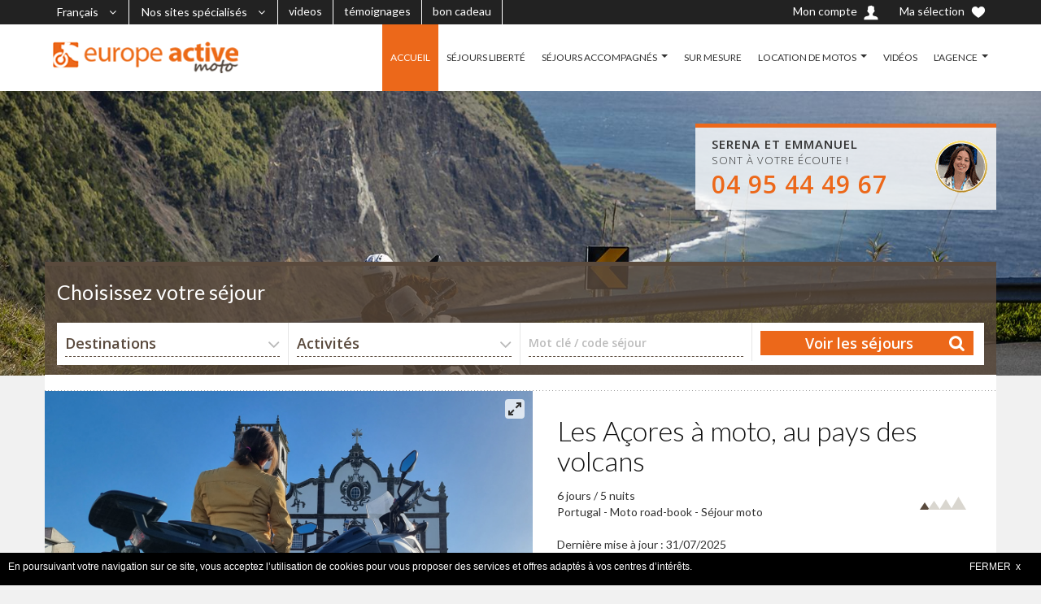

--- FILE ---
content_type: text/html; charset=UTF-8
request_url: https://moto.europe-active.com/sejours/Mer-et-montagne-moto-Acores-portugal/
body_size: 12907
content:
<!DOCTYPE html>
<!--[if IE 7 ]> <html class="ie ie7"> <![endif]-->
<!--[if IE 8 ]> <html class="ie ie8"> <![endif]-->
<!--[if IE 9 ]> <html class="ie ie9"> <![endif]-->
<!--[if (gt IE 9)|!(IE)]><!--> <html lang="fr"> <!--<![endif]-->
<head>
    <meta charset="utf-8">
    <title>Les Açores en moto - Archipel du Portugal</title>
    <meta name="viewport" content="width=device-width, initial-scale=1.0, maximum-scale=1.0, user-scalable=no">
    <meta name="format-detection" content="telephone=no">
    <meta name="apple-mobile-web-app-capable" content="yes">

    <meta name="description" content="Un voyage à moto au Portugal, dans le splendide archipel des Açores. Destination n°1 en Europe pour l'observation des baleines, les paysages volcaniques sont à couper le souffle.">
        <link rel="canonical" href="https://www.europe-active.com/sejours/Mer-et-montagne-moto-Acores-portugal/" />
    		<meta property="og:type" content="article">
	<meta property="og:title" content="Les Açores à moto, au pays des volcans">
	<meta property="og:site_name" content="Europe Active">
	<meta property="og:description" content="Un voyage à moto au Portugal, dans le splendide archipel des Açores. Destination n°1 en Europe pour l'observation des baleines, les paysages volcaniques sont à couper le souffle.">
	<meta property="og:url" content="https://moto.europe-active.com/sejours/Mer-et-montagne-moto-Acores-portugal/">
	<meta property="og:image" content="https://moto.europe-active.com/ex/images/24581_açores vignette.jpg">
	<meta property="og:image:height" content="150">
	<meta property="og:image:width" content="200">
	<meta property="og:image:type" content="image/jpeg">
	
	<link href='https://fonts.googleapis.com/css?family=Lato:300,400%7COpen+Sans:300,400,600&display=swap' rel='stylesheet'>
    <link rel="stylesheet" href="https://maxcdn.bootstrapcdn.com/font-awesome/4.4.0/css/font-awesome.min.css">
    	<link rel="stylesheet" href="/ex/v3/cssmin/compiled.css?1688821944">
    
		<link rel="stylesheet" href="/ex/style/color46.css?v=1713535011">
	
		<script type="text/javascript" src="/ex/v3/jsmin/compiled.js?1688821944"></script>
	<script type="text/javascript" src="/ex/v3/jsmin/locale-fr.js?1688821944"></script>
	<script type="text/javascript" src="/ex/v3/jsmin/jquery.tabslet.min.js"></script>
	<script>
	var bootstrapButton = $.fn.button.noConflict(); 
	$.fn.bootstrapBtn = bootstrapButton;
	</script>
	
    <link rel="stylesheet" href="/ex/v3/cssmin/flickity.min.css" media="screen">
    <link rel="stylesheet" href="/ex/v3/cssmin/fullscreen.css" media="screen">
	<script src="/ex/v3/jsmin/flickity.pkgd.min.js"></script>
	<script src="/ex/v3/jsmin/fullscreen.js"></script>

	<script src='https://www.google.com/recaptcha/api.js'></script>

	
    <!-- Global site tag (gtag.js) - Google Analytics -->
<script async src="https://www.googletagmanager.com/gtag/js?id=UA-38488648-3"></script>
<script>
  window.dataLayer = window.dataLayer || [];
  function gtag(){dataLayer.push(arguments);}
  gtag('js', new Date());

  gtag('config', 'UA-38488648-3');
  gtag('config', 'AW-1066715376');
</script>
<link rel="stylesheet" href="https://cdn.jsdelivr.net/bxslider/4.2.12/jquery.bxslider.css">
<script src="https://cdn.jsdelivr.net/bxslider/4.2.12/jquery.bxslider.min.js"></script>
<script>
    $(document).ready(function(){
      $('.slider').bxSlider({auto: true});
      $('.moto-slider').bxSlider({
          auto: true,
          mode: 'fade',
          controls: false, 
          pager: false,         
      });
    });
</script>
<style>
.bg-parallax{
background-attachment: scroll!important;
}
</style>
<link rel="stylesheet" href="/ex/css/intlTelInput.css">
<script src="/ex/js/intlTelInput.min.js"></script>
			<style>
	.ea-bg-custom { background-image: url('/ex/images/24809_Acores-08.jpg') !important; }
	</style>
			<style>
	@media (max-width: 480px) {
        .table-fresponsive.table-nresponsive td { padding-left: 8px !important; }    	   
    	.table-fresponsive.table-nresponsive td:before { width: 90%; }
	}
		</style>
			 <!-- AFFILIRED MASTER TAG, PLEASE DON'T REMOVE -->
    <script type="text/javascript">
     (function() {
     var sc = document.createElement('script'); sc.type = 'text/javascript'; sc.async = true;
     sc.src = '//customs.affilired.com/track/?merchant=5080';
     var s = document.getElementsByTagName('script')[0]; s.parentNode.insertBefore(sc, s);
     })();
    </script>
    <!-- END AFFILIRED MASTER TAG -->
	</head>
<body>
	
    <div id="wrap">

        <header id="header" class="header">
			<div class="top_header">
	            <div class="container">
	            						<div class="currency-lang-bottom dropdown-cn float-left">
						<div class="dropdown-head">
							<span class="angle-down"><i class="fa fa-angle-down"></i></span>
						</div>
						<div class="dropdown-body">
							<ul>
								<li class="current"><a href="#" title="">Français</a><span class="hide">FR</span></li>
											        	    	<li><a href="https://motorcycling.europe-active.co.uk">English</a><span class="hide">EN</span></li>
			        	    								</ul>
						</div>
					</div>
															<div class="currency-lang-bottom dropdown-cn float-left">
						<div class="dropdown-head">
							<span class="angle-down"><i class="fa fa-angle-down"></i></span>
						</div>
						<div class="dropdown-body">
							<ul>
								<li class="current"><a href="#" title="">Nos sites spécialisés</a><span class="hide">Sites</span></li>
											        	    	<li><a href="https://www.europe-active.com">Europe Active</a></li>
			        	    				        	    	<li><a href="https://rando.europe-active.com">Europe Active Rando</a></li>
			        	    				        	    	<li><a href="https://velo.europe-active.com">Europe Active Vélo</a></li>
			        	    				        	    	<li><a href="https://www.corse-a-moto.com">Corse à Moto</a></li>
			        	    				        	    	<li><a href="https://www.inde-a-moto.com">Tiger Roads</a></li>
			        	    				        	    	<li><a href="https://road-trip-usa.tours/">Road Trip USA Tours</a></li>
			        	    				        	    	<li><a href="https://tourist-trophy.tours/">Tourist Trophy Tours</a></li>
			        	    								</ul>
						</div>
					</div>
																														<div class="currency-lang-bottom float-left hidden-xs ea-otherlink">
						<a href="/videos/" class="btn">videos</a>
					</div>
										<div class="currency-lang-bottom float-left hidden-xs ea-otherlink">
						<a href="/temoignage-moto/" class="btn">témoignages</a>
					</div>
										<div class="currency-lang-bottom float-left hidden-xs ea-otherlink">
						<a href="/bon-cadeau/" class="btn">bon cadeau</a>
					</div>
															
										<a href="#" class="btn selection-display"><span class="hidden-xs visible-sm-*">Ma sélection </span><img src="/ex/v3/images/icon/icon-heart.png" alt=""></a>
															<a href="/mon-compte/" class="btn"><span class="hidden-xs visible-sm-*">Mon compte </span><img src="/ex/v3/images/icon/icon-user.png" alt=""></a>
									</div>
			</div>
            <div class="container">
                <div class="logo float-left">
                    <a href="/" title=""><img src="/ex/images/14035_europe-active-moto.png" alt=""></a>
                </div>
                <div class="callcenter ">
					<div class="callcenter_img"><a href="tel:0495444967">			        	<img src="/ex/images/23957_serena3.png" alt="" />
		        	</a></div>
					<div class="callcenter_txt"><div class="arrow_box"></div><span><b>Serena et Emmanuel</b><br/>sont à votre écoute !</span><a href="tel:0495444967"><b class="txt_color_1">04 95 44 49 67</b></a></div>
				</div>
                <div class="bars" id="bars"></div>

                <nav class="navigation nav-c" id="navigation" style="display: none" data-menu-type="1200">
                    <div class="nav-inner">
                        <a href="#" class="bars-close" id="bars-close">Fermer</a>
                        <div class="tb">
                            <div class="tb-cell">
                                <ul class="menu-list text-uppercase">
                                	<li class="current-menu-parent"><a href="/">ACCUEIL</a></li>
                                    												<li><a href="/moto-liberte/" >SÉJOURS LIBERTÉ</a>												</li>
																								<li><a href="/moto-guide/" >SÉJOURS ACCOMPAGNÉS</a>													<ul class="sub-menu">
						    	        				<li><a href="/calendrier/" >CALENDRIER DES DÉPARTS</a></li>
							    	        											    	        			</ul>
						    	        															</li>
																								<li><a href="/sur-mesure/" >SUR MESURE</a>												</li>
																								<li><a href="/moto-location/" >LOCATION DE MOTOS</a>													<ul class="sub-menu">
						    	        				<li><a href="/moto-location/" >LOCATION DE MOTOS</a></li>
							    	        					<li><a href="https://location-motos-corse.com/moto-equipements/" target="_blank">LOCATION D'ÉQUIPEMENTS MOTO</a></li>
							    	        					<li><a href="https://location-motos-corse.com/cgl/" target="_blank">CONDITIONS DE LOCATION</a></li>
							    	        					<li><a href="/moto-location/assurances/" >LES ASSURANCES</a></li>
							    	        											    	        			</ul>
						    	        															</li>
																								<li><a href="/videos/" >VIDÉOS</a>												</li>
																								<li><a href="/agence/" >L'AGENCE</a>													<ul class="sub-menu">
						    	        				<li><a href="/agence/equipe/" >L'ÉQUIPE</a></li>
							    	        					<li><a href="https://www.travel-again.com/" target="_blank">TRAVEL AGAIN : PROGRAMME FIDÉLITÉ</a></li>
							    	        					<li><a href="/agence/confiance/" >PARTIR EN CONFIANCE</a></li>
							    	        					<li><a href="/bon-cadeau/" >BON CADEAU</a></li>
							    	        					<li><a href="/agence/tourisme-responsable/" >TOURISME RESPONSABLE</a></li>
							    	        					<li><a href="/agence/application-europe-active/" >APPLICATION EUROPE ACTIVE</a></li>
							    	        					<li><a href="/agence/bureaux/" >NOS BUREAUX</a></li>
							    	        					<li><a href="/agence/salons/" >À VOTRE RENCONTRE</a></li>
							    	        					<li><a href="/agence/cgv/" >CONDITIONS DE VENTE</a></li>
							    	        					<li><a href="/agence/assurances/" >ASSURANCES</a></li>
							    	        					<li><a href="/agence/contact/" >CONTACT</a></li>
							    	        											    	        			</ul>
						    	        															</li>
												                                </ul>
                            </div>
                        </div>
                    </div>
                </nav>

            </div>
        </header>

		<section class="sub-banner smart">
        					<div class="container">
				<div class="callcenter2">
					<div class="callcenter_img">			        	<img src="/ex/images/23957_serena3.png" alt="" />
		        	</div>
					<div class="callcenter_txt"><div class="arrow_box"></div><b>Serena et Emmanuel</b>
						<br/>sont à votre écoute !						<br/><a href="tel:0495444967"><b class="txt_color_1">04 95 44 49 67</b></a></div>
				</div>
			</div>
				            <div class="bg-parallax bg-1 ea-bg-custom hidden-xs"></div>
                </section>


        <div class="main ea-main-top cursor">
            <div class="container">

			                <div class="main-cn clearfix pb0 hidden-xs">
                    <div class="row">
                        <div class="col-md-12">
								<div class="index form-cn form-hotel tab-pane active in" id="form-hotel">
																<form id="engineForm" action="/sejours/" method="GET">
								<input type="hidden" name="search[mode]" value="full"/>
								<input type="hidden" name="search[selected_only]" value=""/>
		                            <div class="titre-search">Choisissez votre séjour</div>
		                            <div class="form-search clearfix">
		                                		                                <div class="form-field field-select field-destination">
		                                    <div class="select">
		                                        <span>Destinations</span>
		                                        <select name="search[dest]">
													<option value="">Destinations : TOUTES</option>
													<option class="ea-group" value="40,0" ># Corse</option>
														     <option class="ea-common" value="40,1" >&nbsp;&nbsp;&nbsp;Corse</option>
    															 													<option class="ea-group" value="11,0" ># France</option>
														     <option class="ea-common" value="11,103" >&nbsp;&nbsp;&nbsp;Ardèche</option>
    															 <option class="ea-common" value="11,278" >&nbsp;&nbsp;&nbsp;Camargue</option>
    															 <option class="ea-common" value="11,18" >&nbsp;&nbsp;&nbsp;Languedoc</option>
    															 <option class="ea-common" value="11,277" >&nbsp;&nbsp;&nbsp;Lubéron</option>
    															 <option class="ea-common" value="11,41" >&nbsp;&nbsp;&nbsp;Pyrénées</option>
    															 <option class="ea-common" value="11,114" >&nbsp;&nbsp;&nbsp;Rhône-Alpes</option>
    															 <option class="ea-common" value="11,279" >&nbsp;&nbsp;&nbsp;Vercors</option>
    															 <option class="ea-common" value="11,188" >&nbsp;&nbsp;&nbsp;Verdon</option>
    															 													<option class="ea-group" value="2,0" ># Italie</option>
														     <option class="ea-common" value="2,73" >&nbsp;&nbsp;&nbsp;Cinque Terre</option>
    															 <option class="ea-common" value="2,119" >&nbsp;&nbsp;&nbsp;Île d'Elbe</option>
    															 <option class="ea-common" value="2,64" >&nbsp;&nbsp;&nbsp;Lombardie</option>
    															 <option class="ea-common" value="2,184" >&nbsp;&nbsp;&nbsp;Piémont</option>
    															 <option class="ea-common" value="2,145" >&nbsp;&nbsp;&nbsp;Pouilles</option>
    															 <option class="ea-common" value="2,60" >&nbsp;&nbsp;&nbsp;Sardaigne</option>
    															 <option class="ea-common" value="2,62" >&nbsp;&nbsp;&nbsp;Sicile</option>
    															 <option class="ea-common" value="2,61" >&nbsp;&nbsp;&nbsp;Toscane</option>
    															 <option class="ea-common" value="2,65" >&nbsp;&nbsp;&nbsp;Vénétie</option>
    															 <option class="ea-common" value="2,312" >&nbsp;&nbsp;&nbsp;Italie</option>
    															 													<option class="ea-group" value="37,0" ># Europe</option>
														     <option class="ea-common" value="37,290" >&nbsp;&nbsp;&nbsp;Albanie</option>
    															 <option class="ea-common" value="37,26" >&nbsp;&nbsp;&nbsp;Angleterre</option>
    															 <option class="ea-common" value="37,38" >&nbsp;&nbsp;&nbsp;Bulgarie</option>
    															 <option class="ea-common" value="37,27" >&nbsp;&nbsp;&nbsp;Croatie</option>
    															 <option class="ea-common" value="37,36" >&nbsp;&nbsp;&nbsp;Ecosse</option>
    															 <option class="ea-common" value="37,179" >&nbsp;&nbsp;&nbsp;Espagne</option>
    															 <option class="ea-common" value="37,235" >&nbsp;&nbsp;&nbsp;Finlande</option>
    															 <option class="ea-common" value="37,87" >&nbsp;&nbsp;&nbsp;Irlande</option>
    															 <option class="ea-common" value="37,58" >&nbsp;&nbsp;&nbsp;Laponie/Arctique</option>
    															 <option class="ea-common" value="37,21" >&nbsp;&nbsp;&nbsp;Portugal</option>
    															 <option class="ea-common" value="37,42" >&nbsp;&nbsp;&nbsp;Roumanie</option>
    															 													<option class="ea-group" value="38,0" ># Monde</option>
														     <option class="ea-common" value="38,159" >&nbsp;&nbsp;&nbsp;Afrique du Sud</option>
    															 <option class="ea-common" value="38,150" >&nbsp;&nbsp;&nbsp;Etats-Unis</option>
    															 <option class="ea-common" value="38,141" >&nbsp;&nbsp;&nbsp;Himalaya</option>
    															 <option class="ea-common" value="38,203" >&nbsp;&nbsp;&nbsp;Inde</option>
    															 <option class="ea-common" value="38,160" >&nbsp;&nbsp;&nbsp;Maroc</option>
    															 <option class="ea-common" value="38,215" >&nbsp;&nbsp;&nbsp;Bhoutan</option>
    															 <option class="ea-common" value="38,204" >&nbsp;&nbsp;&nbsp;Kerala</option>
    															 <option class="ea-common" value="38,237" >&nbsp;&nbsp;&nbsp;Népal</option>
    															 <option class="ea-common" value="38,79" >&nbsp;&nbsp;&nbsp;Rajasthan</option>
    															 <option class="ea-common" value="38,245" >&nbsp;&nbsp;&nbsp;Namibie</option>
    															 															                                        </select>
		                                    </div>
		                                </div>
		                                		                                		                                <div class="form-field field-select">
		                                    <div class="select">
		                                        <span>Activités</span>
		                                        <select name="search[type]">
													<option value="">Activités : TOUTES</option>
													<option class="ea-group" value="11,0" ># Séjour moto</option>
															  															  <option class="ea-common" value="11,107" >&nbsp;&nbsp;&nbsp;Moto avec guide</option>
															  															  <option class="ea-common" value="11,106" >&nbsp;&nbsp;&nbsp;Moto road-book</option>
															  															  <option class="ea-common" value="11,191" >&nbsp;&nbsp;&nbsp;Motoneige</option>
															  															                                        </select>
		                                    </div>
		                                </div>
		                                		                                										<div class="form-field field-text">
											<label for="motcle">Mot clé / code séjour</label>
											<input type="text" id="motcle" class="field-input" name="search[prod_text]" value=""/>
										</div>
										                                		<div class="form-submit">
		                                    <button type="submit" class="awe-btn awe-btn-lager awe-search">Voir les séjours</button>
		                                </div>
		                            </div>
		                            </form>
		                            		                        </div>
                        </div>
                    </div>
                </div>
            
				<div class="main-cn bg-white clearfix" id="fiche-hotel">
     <section class="breakcrumb-sc">
            </section>

      <section class="head-detail">
	     <div class="detail-slider">
	     							<div class="xcarousel">
	                     <div class="f-slide">
										<img src="/ex/images/24809_Acores-08.jpg" border="0"/>
									 </div>
									<div class="f-slide">
										<img src="/ex/images/24811_Acores-09.jpg" border="0"/>
									 </div>
									<div class="f-slide">
										<img src="/ex/images/23225_açores-moto-eglise.jpg" border="0"/>
									 </div>
									<div class="f-slide">
										<img src="/ex/images/23232_açores-village-vue-du-ciel.jpg" border="0"/>
									 </div>
									<div class="f-slide">
										<img src="/ex/images/23228_açores-moto-paysage.jpg" border="0"/>
									 </div>
									<div class="f-slide">
										<img src="/ex/images/23222_açores-lac-interieur-village.jpg" border="0"/>
									 </div>
									<div class="f-slide">
										<img src="/ex/images/23229_açores-plantation-ananas.jpg" border="0"/>
									 </div>
									<div class="f-slide">
										<img src="/ex/images/24801_Acores-04.jpg" border="0"/>
									 </div>
									<div class="f-slide">
										<img src="/ex/images/23223_açores-mer-cote-moto.jpg" border="0"/>
									 </div>
									<div class="f-slide">
										<img src="/ex/images/23224_açores-mer-cote-paysage.jpg" border="0"/>
									 </div>
									<div class="f-slide">
										<img src="/ex/images/23230_açores-puits-vapeur.jpg" border="0"/>
									 </div>
									<div class="f-slide">
										<img src="/ex/images/23231_açores-repas-restaurant.jpg" border="0"/>
									 </div>
									<div class="f-slide">
										<img src="/ex/images/23227_açores-moto-mer-coucher-soleil.jpg" border="0"/>
									 </div>
									<div class="f-slide">
										<img src="/ex/images/24797_Acores-02.jpg" border="0"/>
									 </div>
									<div class="f-slide">
										<img src="/ex/images/24799_Acores-03.jpg" border="0"/>
									 </div>
									<div class="f-slide">
										<img src="/ex/images/24803_Acores-05.jpg" border="0"/>
									 </div>
									<div class="f-slide">
										<img src="/ex/images/24805_Acores-06.jpg" border="0"/>
									 </div>
									<div class="f-slide">
										<img src="/ex/images/24807_Acores-07.jpg" border="0"/>
									 </div>
									<div class="f-slide">
										<img src="/ex/images/24813_Acores-10.jpg" border="0"/>
									 </div>
									<div class="f-slide">
										<img src="/ex/images/24815_Acorse-01.jpg" border="0"/>
									 </div>
										                      </div>
	                 	     		     </div>
         <div class="head-dt-cn">
			<h1>Les Açores à moto, au pays des volcans</h1>
			<div class="level pull-right">
				           	<span data-toggle="tooltip"
	           		  data-placement="top" title=""
	           		  class="difficulte niveau2"
	           		  data-original-title="Motards réguliers"></span>
	           							</div>
            <p class="address">
               6 jours / 5 nuits               <br/>Portugal - Moto road-book - Séjour moto			   			   			   <br/><br/>Dernière mise à jour : 31/07/2025			               </p>
            <div class="price-book">
	            <div class="price-book-info text-left">
	            	à partir de	            							  <span>649 €</span>
										par pers.	            </div>
				<div class="price-book-btn text-right">
											<a href="#" data-uid="12134"
						   class="awe-btn awe-btn-2 awe-btn-small text-uppercase txt_color_1 lien-selection"><i class="fa fa-heart"></i></a>
										<a href="/reservation/?extId=Mer-et-montagne-moto-Acores-portugal&clean=1" class="awe-btn awe-btn-2 arrow-right arrow-bg-color awe-btn-small text-uppercase">Réserver</a>
				</div>
            </div>
            			<div class="row btn-detail">
				<div class="col-lg-6 col-md-12 col-sm-6 col-xs-12"><a href="#" data-url="/_modify/?extDir=Mer-et-montagne-moto-Acores-portugal" class="awe-btn awe-btn-2 arrow-right arrow-color awe-btn-small text-uppercase">Modifier ce séjour</a></div>
				<div class="col-lg-6 col-md-12 col-sm-6 col-xs-12"><a href="#" data-url="/_check/?extDir=Mer-et-montagne-moto-Acores-portugal" class="awe-btn awe-btn-2 arrow-right arrow-color awe-btn-small text-uppercase">Demande dispo</a></div>
			</div>
			<div class="post-share-inverse float-right">
			            </div>
        </div>
    </section>
    <div style="clear: both;" ></div>
    <section class="hotel-content" id="hotel-content">
        <div class="hl-customer-like">
			<p>Un parcours à moto sur les plus belles routes de Sao Miguel dans l'Archipel des Açores. Six jours de découverte sur un rythme tranquille et bien rempli pour ceux qui savent apprécier chaque moment. <br />
Cette île volcanique offre une explosion de couleurs avec sa nature dense et sauvage, ses eaux chaudes naturelles, ses piscines en bord de mer et une culture gastronomique très riche. Un road trip découverte exceptionnel.<br />
<br />
Embarquez pour un road-trip sur une île exceptionnelle aux accents portugais.</p>
        </div>
                <div class="alert-box">
			<span class="rounded">
				<i class="fa fa-exclamation"></i>
			</span>
            <span class="txt">Les assurances moto ne sont pas disponibles chez nos loueurs. La moto relève à 100 % de la responsabilité du conducteur. <br />
<br />
Une caution de 1 000 € par véhicule est demandée.</span>
        </div>
            </section>
    <section class="detail-hotel-section detail-cn" id="review-programme">
        <div class="row">
            <div class="col-lg-3 col-md-3 detail-sidebar">
                <div class="scroll-heading">
                    <div class="title">Menu</div>
                        <hr class="hr">
                        <a href="#programme" class="programme" title="">Jour par jour</a>
                        <a href="#depart" class="depart" title="">Tableau des départs</a>
                        <a href="#info" class="info" title="">Informations techniques</a>
                                                                        <a href="#carte" class="carte" title="">Carte</a>
                                                                        <a href="#video" class="video" title="">Vidéo</a>
                                                                        <a href="#commentaire" class="commentaire" title="">Vos commentaires</a>
                                                <a href="#reserver" class="reserver" title="">Réserver ce séjour</a>
                                                <a href="#version" class="version" title="">Séjours similaires et extensions</a>
                                                                    </div>
                </div>

                <div class="col-lg-9 col-md-9 detail-information">
				    <div class="review-all" id="programme">
                        <h2>Votre programme jour par jour</h2>
						<div id="programme-item">
							                        <div class="row review-item">
	                            <div class="col-xs-3 review-number">
	                                <ins>1</ins>
	                            </div>
	                            <div class="col-xs-9 review-text">
	                                <span>Arrivée à Sao Miguel, aux Açores</span>
	                                <p>
	                                   À votre arrivée à l'aéroport, vous serez accueillis par notre équipe locale qui vous conduira jusqu'à votre premier hôtel, en plein centre-ville, pour y laisser vos bagages. C'est l'occasion de faire le plein d'information et de poser toutes vos questions à nos experts des Açores. Vous découvrirez ensuite la jolie petite ville qui vous hébergera ce soir. <br />
<br />
Nuit à Ponta Delgada en hôtel **** avec piscine.	                                </p>
	                            </div>
	                        </div>
	                   	                        <div class="row review-item">
	                            <div class="col-xs-3 review-number">
	                                <ins>2</ins>
	                            </div>
	                            <div class="col-xs-9 review-text">
	                                <span>Découverte de l'Ouest, plantations et lagons</span>
	                                <p>
	                                   Après avoir récupéré votre moto chez le loueur, vous traversez l'île via de magnifiques villages colorés jusqu'à la paroisse de Mosteiros, l'une des plus anciennes, construite au XVIème siècle et offrant de magnifiques vues sur le village et la côte. Ce parcours est l'occasion de baignades dans les piscines naturelles qui se succèdent le long de la route et quelques arrêts pour voir de jolis ports enclavés. Une descente à moto au milieu d'un paysage lunaire volcanique puis plus loin, les deux lagons magiques de Sete Cidades vous accueilleront et vous obligeront à sortir l'appareil photo. Les virages s'enchaînent dans un écrin de verdure pour le retour vers Ponta Delgada en surplomb de l'océan.<br />
Pour finir, nous vous proposons un arrêt dans une plantation d'ananas où vous comprendrez l'importance de la production des fruits sur Sao Miguel et pourrez gouter des spécialités locales à base d'ananas (ils ont même une bière à l'ananas).<br />
<br />
Environ 100 km<br />
<br />
Retour à l'hôtel de Ponta Delgada.	                                </p>
	                            </div>
	                        </div>
	                   	                        <div class="row review-item">
	                            <div class="col-xs-3 review-number">
	                                <ins>3</ins>
	                            </div>
	                            <div class="col-xs-9 review-text">
	                                <span>Vers le sommet, lacs volcaniques et plantations de thé</span>
	                                <p>
	                                   Le roadtrip se poursuit vers le centre de l'île, via de superbes plages en direction de Lagoa de Fogo, un lac de cratère magique. Ensuite, vous continuez à grimper afin de rejoindre le point culminant de Pico da Barrosa. C'est l'un des points de vue les plus fantastiques et impressionnants de Sao Miguel.<br />
En route vers Ribeira Grande, vous emprunterez l'une des voies préférées des motards locaux, la Coroa de Mata. Vous rejoindrez la plus grande plantation de thé d'Europe que vous pourrez essayer. Ensuite, vous passerez par le Lac Furnas puis le village de Furnas où Tony, et son célèbre Cozido das Furnas, vous accueillera pour le déjeuner avant de reprendre la moto sur une route panoramique vers le village balnéaire de Povoaçao.<br />
<br />
Environ 100 km<br />
<br />
Nuit en hôtel **** avec piscine à Povoaçao.	                                </p>
	                            </div>
	                        </div>
	                   	                        <div class="row review-item">
	                            <div class="col-xs-3 review-number">
	                                <ins>4</ins>
	                            </div>
	                            <div class="col-xs-9 review-text">
	                                <span>A l'Est, que du nouveau</span>
	                                <p>
	                                   Povoaçao est le village où les premiers habitants de l'île se sont installés en 1444. Aujourd'hui, vous roulez vers une région qui, il y a 20 ans, était très difficile d'accès.<br />
Cette route, de moins en moins fréquentée, monte jusqu'à Ponta da Madrugada, un autre point de vue fantastique pour un lever de soleil hors normes. <br />
Une route très appréciée des motards rejoint Nordeste tout en longeant la falaise. Ribeira dos Caldeiroes vous attend ensuite dans son écrin de verdure parsemé de cascades. Retour ensuite jusqu'à Furnas par des points de vue toujours plus beaux les uns que les autres. Furnas est le village qui offre le plus de variété d'eaux de source au monde, les fumerolles surplombent celles qui sont bouillantes et d'autres sont froides et avec des minéraux toujours plus variés.<br />
Plus loin, une petite route vous conduit à Ribeira Quente et en chemin, soyez attentifs pour découvrir une cascade magnifique et très bien camouflée. <br />
<br />
Environ 111 km<br />
<br />
Retour à l'hôtel de Povoaçao.	                                </p>
	                            </div>
	                        </div>
	                   	                        <div class="row review-item">
	                            <div class="col-xs-3 review-number">
	                                <ins>5</ins>
	                            </div>
	                            <div class="col-xs-9 review-text">
	                                <span>La côte Sud et son littoral</span>
	                                <p>
	                                   Aujourd'hui, vous rejoindrez Vila Franco do Campo, la première capitale de l'île, avec ses rues étroites et ses bâtiments du XVème siècle. Son petit port a été capital au développement de l'île et vous pourrez y goûter une pâtisserie locale unique. Ensuite, c'est à Caloura que vous ferez un stop, ce petit bourg est superbe, coincé entre deux collines et vous rejoindrez l'un des meilleurs restaurants de la région, renommé pour sa cuisine de poissons, ramenés à terre à quelques mètres de l'établissement. Le tout dans un cadre des plus agréables. Une découverte d'un vignoble local est aussi réalisable avant le retour à Ponta Delgada pour y ramener la moto.<br />
<br />
Environ 97km <br />
<br />
Nuit à Ponta Delgada en hôtel *** avec piscine.<br />
	                                </p>
	                            </div>
	                        </div>
	                   	                        <div class="row review-item">
	                            <div class="col-xs-3 review-number">
	                                <ins>6</ins>
	                            </div>
	                            <div class="col-xs-9 review-text">
	                                <span>Fin de séjour ou sortie en mer ?</span>
	                                <p>
	                                   Et si vous ajoutiez une journée ou plus, ne serait-ce que pour profiter d'une sortie en mer à la recherche des baleines, dauphins et autres cétacés ? Ou encore, une randonnée, un parcours de golf, une plongée, balade à vélo, à cheval, une sortie de pêche en mer... <br />
Les activités sont nombreuses et nous nous tenons à votre disposition si vous souhaitez en ajouter à votre découverte des Açores.<br />
<br />
Transfert à l'aéroport et fin de séjour.	                                </p>
	                            </div>
	                        </div>
	                   	                   </div>

                       <div id="programme_thumbs">
                       							<div class="programme-item active">
								<div class="fa fa-circle"></div>
							</div>
													<div class="programme-item active">
								<div class="fa fa-circle"></div>
							</div>
													<div class="programme-item active">
								<div class="fa fa-circle"></div>
							</div>
													<div class="programme-item active">
								<div class="fa fa-circle"></div>
							</div>
													<div class="programme-item active">
								<div class="fa fa-circle"></div>
							</div>
													<div class="programme-item active">
								<div class="fa fa-circle"></div>
							</div>
						                       </div>
                 </div>

	             <div class="service-check-rate" id="depart">
	                 <h2>Tableau des départs</h2>
	                 					 <p>Possible toute l'année avec des risques de précipitations. Recommandé en Avril, Mai, Juin, Septembre et Octobre. Hors de ces périodes, la quasi-absence de touristes fait aussi de l'île un petit paradis.</p>
					 	                 <div class="table-fresponsive">
	                                     </div>
              </div>

   			  <div class="hl-customer-like" id="info">
                  <h2>Informations techniques</h2>
				  <form action="/_factsheet/" onsubmit="return false" id="factSheetForm" method="POST">
							<input type="hidden" name="extDir" value="Mer-et-montagne-moto-Acores-portugal" />
							<input type="hidden" name="sendMode" value="email" />
                  <div class="customer-like form-field">
	                  <span class="cs-like-label">
	                       Fiche technique	                  </span>
	                  <ul>
	                  	<li><a href="/_factsheet/?extDir=Mer-et-montagne-moto-Acores-portugal&sendMode=load">Télécharger le PDF</a></li>
						<li class="fs-form-holder">
													<span>Recevoir par email</span>
							<input class="ea-field-input" type="text" name="email" value="" placeholder="votre email" />
							<div class="g-recaptcha" data-sitekey="6LcuA-EpAAAAAKF-9XlSkqcaJm0elBkAWUG6ElGl"></div>
							<button class="awe-btn awe-btn-2 arrow-right arrow-bg-color awe-btn-small text-uppercase">GO</button>
						</li>
					</ul>
	              </div>
	              </form>
	                                <div class="customer-like">
	                  <span class="cs-like-label">
	                       Début	                  </span>
	                  <ul>
	                      <li>Rendez-vous à l'aéroport de Ponta Delgada. Plusieurs vols directs hebdomadaires depuis Paris avec SATA AZORES AIRLINES.</li>
	                  </ul>
	              </div>
	              	              	              <div class="customer-like">
	                  <span class="cs-like-label">
	                       Fin	                  </span>
	                  <ul>
	                      <li>A l'aéroport de Ponta Delgada.</li>
	                  </ul>
	              </div>
	              	              	              <div class="customer-like">
	                  <span class="cs-like-label">
	                       Hébergement	                  </span>
	                  <ul>
	                      <li>En hôtels **** - Chambre de deux personnes</li>
	                  </ul>
	              </div>
	              	              	              <div class="customer-like">
	                  <span class="cs-like-label">
	                       Nombre de participants	                  </span>
	                  <ul>
	                      <li>Sur une base de 2 personnes.</li>
	                  </ul>
	              </div>
	              	              	              <div class="customer-like">
	                  <span class="cs-like-label">
	                       Niveau	                  </span>
	                  <ul>
	                      <li>Distances courtes avec beaucoup de virages et des surfaces de route parfois abimées.</li>
	                  </ul>
	              </div>
	              	              	              <div class="customer-like">
	                  <span class="cs-like-label">
	                       Portage	                  </span>
	                  <ul>
	                      <li>Vos sacs sont transférés entre les étapes.</li>
	                  </ul>
	              </div>
	              	              	              <div class="customer-like">
	                  <span class="cs-like-label">
	                       Options	                  </span>
	                  <ul>
	                      	                      <li>Location moto type Honda NC750X pour 4 jours&nbsp; : 365€</li>
	                      	                      <li>Location d&#39;un scooter type Honda SH Mode 125 pour 4 jours : 240€</li>
	                      	                      <li>Suppl&eacute;ment pour une chambre individuelle : 304€</li>
	                      	                      <li>Suppl&eacute;ment du 12 au 18 Mai et du 15 Juin au 30 Septembre : 79€</li>
	                      	                      <li>Suppl&eacute;ment chambre d&#39;une personne du 12 au 18 Mai et du 15 Juin au 30 Septembre : 390€</li>
	                      	                      <li>Suppl&eacute;ment par personne sortie &agrave; la d&eacute;couverte des baleines et dauphins : 60€</li>
	                      	                      <li>Suppl&eacute;ment par personne pour une demi-journ&eacute;e de canyonning : 70€</li>
	                      	                  </ul>
	              </div>
	              	              	              <div class="customer-like">
	                  <span class="cs-like-label">
	                       Le prix comprend	                  </span>
	                  <ul>
	                      	                      <li>L'hébergement dans des hôtels **** sur deux bases uniquement</li>
	                      	                      <li>Les transferts de bagages entre les étapes</li>
	                      	                      <li>Les transferts aéroport</li>
	                      	                      <li>Les petits déjeuners</li>
	                      	                      <li>Le dossier de voyage comprenant un roadbook digital accessible sur application mobile </li>
	                      	                      <li>L'assistance par téléphone 7j/7 de 8h à 20h</li>
	                      	                      <li>Une assistance locale sur l'île</li>
	                      	                  </ul>
	              </div>
	              	              	              <div class="customer-like">
	                  <span class="cs-like-label">
	                       Le prix ne comprend pas	                  </span>
	                  <ul>
	                  	  	                      <li>La moto (en option)</li>
	                      	                      <li>Le transport jusqu'au point de départ et depuis le point d'arrivée</li>
	                      	                      <li>Les boissons</li>
	                      	                      <li>Les dépenses personnelles</li>
	                      	                      <li>Tout ce qui n'est pas mentionné dans la rubrique &quot;Le prix comprend&quot;</li>
	                      	                  </ul>
	              </div>
	              	        </div>
	        
	        
	       	        

				        <div class="hotel-detail-map" id="carte">
	            <h2>Carte</h2>
	            	            <iframe src="https://www.google.com/maps/d/embed?mid=1vE69uoS618Tmge1FimWQgrfV-Bwr0G8&ehbc=2E312F" width="100%" height="350" style="border:0" loading="lazy" allowfullscreen></iframe>
	        </div>
	        
				        <div class="hotel-detail-map" id="video">
	            <h2>Vidéo</h2>
	            				<style>.embed-container { position: relative; padding-bottom: 56.25%; height: 0; overflow: hidden; max-width: 100%; }
					   .embed-container iframe, .embed-container object,
					   .embed-container embed { position: absolute; top: 0; left: 0; width: 100%; height: 100%; }
				</style>
				<div class='embed-container'><iframe src="https://www.youtube.com/embed/WYZhij3G6kI" style="border:0" loading="lazy" allowfullscreen></iframe></div>
	            	        </div>
	        
			            <div class="review-all" id="commentaire">
                <h2>Ils sont partis, ils témoignent</h2>
				<div id="commentaire-item">
					                    <div class="row review-item">
	                    <div class="col-xs-3 review-number">
	                        											<img src="/ex/images/23294_img_20230218_103433.jpg" alt="Açores com"/>
									                        <span>Véronique L.</span>
	                        <small>16 février 2023</small>
	                    </div>
	                    <div class="col-xs-9 review-text">
	                        <p>
	                           Super virée aux Açores ! Une belle découverte, des paysages superbes, des routes bien sympathiques en virolos......il faut y aller !!!	                        </p>
	                    </div>
	                </div>
	                                </div>

                <div id="commentaire_thumbs">
                					<div class="commentaire-item active">
						<div class="fa fa-circle"></div>
					</div>
				                </div>
            </div>
            
            <div class="reserver-sejour" id="reserver">
                <div class="row vacancy-item">
                    <div class="col-lg-12 ea-text-center">
                        <a href="/reservation/?extId=Mer-et-montagne-moto-Acores-portugal&clean=1"
			   		       class="awe-btn awe-btn-2 arrow-right arrow-bg-color awe-btn-small text-uppercase">Réserver</a>
					</div>
                </div>
            </div>

			            <div class="vacancy-all" id="version">
                <h2>Séjours similaires et extensions</h2>
                                <div class="row vacancy-item">
                    <div class="col-lg-3 col-md-3 col-sm-3 col-xs-12 vacancy-img">
                        								<a href="/sejours/moto-Portugal-rote-norte/"
									><img src="/ex/images/25248_RotaNorte8.jpg" alt="Rota-norte-portugal" class="ea-prod-similar" /></a>
								                    </div>
                    <div class="col-lg-9 col-md-9 col-sm-9 col-xs-12 vacancy-text">
						<a class="ea-similar-prod" href="/sejours/moto-Portugal-rote-norte/">
                        	<h3>La mythique Rota Norte au Portugal</h3>
						</a>
						<div class="vacancy-text-p"><p>Portugal - Moto road-book - 6 jours / 5 nuits</p></div>
						<div class="vacancy-text-plus">
							<span class="price">à partir de <span>540 €</span></span>
							<a href="/sejours/moto-Portugal-rote-norte/" class="awe-btn awe-btn-2 arrow-right arrow-bg-color awe-btn-small text-uppercase">Voir</a>
						</div>
                    </div>
                </div>
                           </div>

            
            


 		 </div>
   	  </div>
   </section>
   <section class="user-profile" id="productRequest">

   </section>
   <script>
   $(document).ready(function(){
		$('.xcarousel').flickity({
		  // options
		  cellAlign: 'left',
		  autoPlay: 3000,
		  contain: true,
		  fullscreen: true		});

		function setHeight(ab) {
		   var target = $('.f-slide img'), heightImage;
		   if (target[0].complete || target[0].readyState === 4) {
		        heightImage = target.height();
		        $('.detail-slider').height(heightImage);
		   } else {
		        target.on('load', function () {
		                heightImage = $(this).height();
		                $('.detail-slider').height(heightImage);
		            });
		        }
		    }
		    setHeight();
		    $(window).resize(function () {
		        setHeight();
		    });
	});
	</script>
</div>

            </div>
        </div>

		
		
		
				<div id="conteneurCookies">
			<div>
			En poursuivant votre navigation sur ce site, vous acceptez l’utilisation de cookies pour vous proposer des services et offres adaptés à vos centres d’intérêts.<a class="fermeCookie">FERMER&nbsp;&nbsp;x</a><br>
			</div>
		</div>
		
		        <section class="confidence-subscribe">
            <div class="bg-parallax bg-3"></div>
            <div class="container">
                <div class="row cs-sb-cn">
                                	                    <div class="col-md-4 col-sm-12"><div class="titlesuscribe titlesuscribe-ea">Recevez chaque mois <br/> notre actualité	</div></div>
                    <div class="col-md-6 col-sm-12">
                        <div class="subscribe">
                        	<div id="subscribeResult"></div>
                            <form id="newsletterForm" method="post" action="/_newsletter/" onsubmit="return false">
                            	<input type="hidden" name="chSource" value="1769545565"/>
                 				<input type="hidden" name="chTarg" value=""/>
									                                   <input type="hidden" name="data[moto]" value="y" />
	                            								<div class="subscribe-form subscribe-form-ea">
                                	<input type="email" name="data[email]" value="" placeholder="Votre adresse E-mail" class="subscribe-input">
									<button type="submit" class="awe-btn awe-btn-2 arrow-right text-uppercase awe-btn-lager">S'inscrire</button>
								</div>
                            </form>
                        </div>
                    </div>
                                                       <div class="col-md-2 col-sm-12">
                        <div class="follow-us">
                            <div class="follow-group">
                            	                                <a href="https://www.facebook.com/EuropeActiveMoto/" title=""><i class="fa fa-facebook"></i></a>
                                                                                                                                                            </div>
                        </div>
                    </div>
                </div>
            </div>
        </section>

        <footer>
            <div class="container hidden-xs	">
            	<div class="row">
                    			   <div class="col-xs-12 col-sm-4 col-md-2 col-lg-2">
	                    <div class="ul-ft">
		                    <div class="titre">NOS SÉJOURS</div>
		                                                <ul>
                                                                <li><a href="/moto-guide/" title="">En groupe, avec un guide</a></li>
                                                                <li><a href="/moto-liberte/" title="">En liberté, avec road-book</a></li>
                                                                <li><a href="/sur-mesure/" title="">Sur mesure</a></li>
                                                                <li><a href="/bon-cadeau/" title="">Bon cadeau</a></li>
                                                            </ul>
                                                    </div>
                    </div>
    			    			   <div class="col-xs-12 col-sm-4 col-md-2 col-lg-2">
	                    <div class="ul-ft">
		                    <div class="titre">EN FRANCE</div>
		                                                <ul>
                                                                <li><a href="/destinations/corse/" title="">Corse</a></li>
                                                                <li><a href="/destinations/alpes-pyrenees/" title="">Alpes et Pyrénées</a></li>
                                                                <li><a href="/sejours/circuit-ardeche-moto-liberte/" title="">Ardèche</a></li>
                                                            </ul>
                                                    </div>
                    </div>
    			    			   <div class="col-xs-12 col-sm-4 col-md-2 col-lg-2">
	                    <div class="ul-ft">
		                    <div class="titre">EN ITALIE</div>
		                                                <ul>
                                                                <li><a href="/destinations/voyages-moto-toscane/" title="">Toscane</a></li>
                                                                <li><a href="/destinations/cinque-terre/" title="">Cinque Terre</a></li>
                                                                <li><a href="/destinations/elbe/" title="">Île d'Elbe</a></li>
                                                                <li><a href="/destinations/voyages-moto-sardaigne/" title="">Sardaigne</a></li>
                                                                <li><a href="/sejours/circuit-moto-lacs-italie-nord-come-majeur/" title="">Grands Lacs</a></li>
                                                                <li><a href="/destinations/sicile/" title="">Sicile</a></li>
                                                            </ul>
                                                    </div>
                    </div>
    			    			   <div class="col-xs-12 col-sm-4 col-md-2 col-lg-2">
	                    <div class="ul-ft">
		                    <div class="titre">EN EUROPE</div>
		                                                <ul>
                                                                <li><a href="/sejours/moto-roumanie-transfagarasan/" title="">Roumanie</a></li>
                                                                <li><a href="/destinations/voyages-moto-irlande/" title="">Irlande</a></li>
                                                                <li><a href="/destinations/espagne/" title="">Espagne</a></li>
                                                                <li><a href="/destinations/baleares/" title="">Espagne/Baléares</a></li>
                                                                <li><a href="/destinations/iles-britanniques/" title="">Îles Britanniques</a></li>
                                                                <li><a href="/destinations/croatie/" title="">Croatie</a></li>
                                                                <li><a href="/destinations/laponie/" title="">Laponie</a></li>
                                                                <li><a href="/destinations/portugal/" title="">Portugal</a></li>
                                                                <li><a href="/sejours/Mer-et-montagne-moto-Acores-portugal/" title="">Portugal/Açores</a></li>
                                                            </ul>
                                                    </div>
                    </div>
    			    			   <div class="col-xs-12 col-sm-4 col-md-2 col-lg-2">
	                    <div class="ul-ft">
		                    <div class="titre">AU BOUT DU MONDE</div>
		                                                <ul>
                                                                <li><a href="/destinations/inde/" title="">Inde</a></li>
                                                                <li><a href="/destinations/etats-unis/" title="">États-Unis</a></li>
                                                                <li><a href="/destinations/afrique-sud/" title="">Afrique du Sud</a></li>
                                                                <li><a href="/sejours/sejour-dubai-moto-emirats/" title="">Émirats arabes unis</a></li>
                                                                <li><a href="/sejours/sejour-namibie-moto-sans-guide/" title="">Namibie</a></li>
                                                                <li><a href="/destinations/perou/" title="">Pérou</a></li>
                                                            </ul>
                                                    </div>
                    </div>
    			                    <div class="col-xs-12 col-sm-3 col-md-2 col-lg-2">
	                    <div class="ul-ft">
	                    									<img src="/ex/images/12431_ctc.png" alt="" />
				    												<img src="/ex/images/12432_europe-corse.png" alt="" />
				    												<img src="/ex/images/16588_atout-france.png" alt="" />
				    												<img src="/ex/images/16587_apst.png" alt="" />
				    									</div>
                    </div>
                    <div class="col-md-12 ea-text-center">
                        <p class="copyright">
                        			    		    <a href="/agence/contact/" >Contact</a> -			    					    		    <a href="/agence/cgv/" >Conditions de vente</a> -			    					    		    <a href="/agence/legal/" >Mentions légales</a> -			    					    		    <a href="/" >Accueil</a> 			    					    					    		   - Copyright &copy; 2006-2026 Europe Active
			    		                        </p>
                    </div>
                </div>
            </div>
            <div class="container visible-xs">
            	                <div class="row">
                    <div class="col-xs-12 col-sm-4 col-md-2 col-lg-2">
	                    <div class="ul-ft">
		                    <span class="titre text-left">Contact</span>
							<div class="form-contact">
							    <div id="contactResult"></div>
                                <form id="contactForm" action="/_quest/" method="post" onsubmit="return false" novalidate="novalidate">
                                	<input type="hidden" name="ajaxDo" value="send"/>
                                	<input type="hidden" name="formId" value="contactForm"/>
                                	<input type="hidden" name="chSource" value="1769545565"/>
                 					<input type="hidden" name="chTarg" value=""/>
                                    <div class="form-field">
                                        <label for="name">Nom <sup>*</sup></label>
                                        <input type="text" name="data[last_name]" id="name" class="field-input">
                                    </div>
                                    <div class="form-field">
                                        <label for="prenom">Prénom</label>
                                        <input type="text" name="data[first_name]" id="prenom" class="field-input">
                                    </div>
                                    <div class="form-field">
                                        <label for="email">Email <sup>*</sup></label>
                                        <input type="email" name="data[email]" id="email" class="field-input">
                                    </div>
                                    <div class="form-field">
                                        <label for="tel">Téléphone <sup>*</sup></label>
                                        <input type="tel" name="data[phone]" id="tel" class="field-input">
                                    </div>
                                    <div class="form-field">
                                        <label for="tel">Sujet <sup>*</sup></label>
                                        <input type="text" name="data[subject]" class="field-input">
                                    </div>
                                    <div class="form-field form-field-area">
                                        <label for="message">Message <sup>*</sup></label>
                                        <textarea name="data[message]" id="message" cols="30" rows="10" class="field-input"></textarea>
                                    </div>
                                    <div class="form-field text-left">
                                        <input type="submit" id="submit-contact"
                                        	   class="awe-btn awe-btn-1 arrow-right arrow-white awe-btn-lager"
                                        	   value="Envoyer"/>
                                    </div>
                                    <div id="contact-content">
                                    </div>
                                </form>
                            </div>
                        </div>
                    </div>
                    <div class="col-xs-12 col-sm-3 col-md-2 col-lg-2">
	                    <div class="ul-ft">
														<img src="/ex/images/12431_ctc.png" alt="" height="55"/>
		    											<img src="/ex/images/12432_europe-corse.png" alt="" height="55"/>
		    											<img src="/ex/images/16588_atout-france.png" alt="" height="55"/>
		    											<img src="/ex/images/16587_apst.png" alt="" height="55"/>
		    				                        </div>
                    </div>
                    <div class="col-md-12 ea-text-center clear">
                        <p class="copyright">
                        			    		    <a href="/agence/contact/">Contact</a> -			    					    		    <a href="/agence/cgv/">Conditions de vente</a> -			    					    		    <a href="/agence/legal/">Mentions légales</a> -			    					    		    <a href="/">Accueil</a> 			    					    					    		   - Copyright &copy; 2006-2026 Europe Active
			    					    		</p>
                    </div>
                </div>
            </div>
        </footer>
    </div>

    <a class="movetotop"></a>

	
    	<div class="ea-widget" id="queryDlg"></div>
</body>
</html>
<!-- new -->


--- FILE ---
content_type: text/html; charset=utf-8
request_url: https://www.google.com/maps/d/embed?mid=1vE69uoS618Tmge1FimWQgrfV-Bwr0G8&ehbc=2E312F
body_size: 5332
content:
<!DOCTYPE html><html itemscope itemtype="http://schema.org/WebSite"><head><script nonce="NRf4AKzO6Kwzwq9wmyjrqw">window['ppConfig'] = {productName: '06194a8f37177242d55a18e38c5a91c6', deleteIsEnforced:  false , sealIsEnforced:  false , heartbeatRate:  0.5 , periodicReportingRateMillis:  60000.0 , disableAllReporting:  false };(function(){'use strict';function k(a){var b=0;return function(){return b<a.length?{done:!1,value:a[b++]}:{done:!0}}}function l(a){var b=typeof Symbol!="undefined"&&Symbol.iterator&&a[Symbol.iterator];if(b)return b.call(a);if(typeof a.length=="number")return{next:k(a)};throw Error(String(a)+" is not an iterable or ArrayLike");}var m=typeof Object.defineProperties=="function"?Object.defineProperty:function(a,b,c){if(a==Array.prototype||a==Object.prototype)return a;a[b]=c.value;return a};
function n(a){a=["object"==typeof globalThis&&globalThis,a,"object"==typeof window&&window,"object"==typeof self&&self,"object"==typeof global&&global];for(var b=0;b<a.length;++b){var c=a[b];if(c&&c.Math==Math)return c}throw Error("Cannot find global object");}var p=n(this);function q(a,b){if(b)a:{var c=p;a=a.split(".");for(var d=0;d<a.length-1;d++){var e=a[d];if(!(e in c))break a;c=c[e]}a=a[a.length-1];d=c[a];b=b(d);b!=d&&b!=null&&m(c,a,{configurable:!0,writable:!0,value:b})}}
q("Object.is",function(a){return a?a:function(b,c){return b===c?b!==0||1/b===1/c:b!==b&&c!==c}});q("Array.prototype.includes",function(a){return a?a:function(b,c){var d=this;d instanceof String&&(d=String(d));var e=d.length;c=c||0;for(c<0&&(c=Math.max(c+e,0));c<e;c++){var f=d[c];if(f===b||Object.is(f,b))return!0}return!1}});
q("String.prototype.includes",function(a){return a?a:function(b,c){if(this==null)throw new TypeError("The 'this' value for String.prototype.includes must not be null or undefined");if(b instanceof RegExp)throw new TypeError("First argument to String.prototype.includes must not be a regular expression");return this.indexOf(b,c||0)!==-1}});function r(a,b,c){a("https://csp.withgoogle.com/csp/proto/"+encodeURIComponent(b),JSON.stringify(c))}function t(){var a;if((a=window.ppConfig)==null?0:a.disableAllReporting)return function(){};var b,c,d,e;return(e=(b=window)==null?void 0:(c=b.navigator)==null?void 0:(d=c.sendBeacon)==null?void 0:d.bind(navigator))!=null?e:u}function u(a,b){var c=new XMLHttpRequest;c.open("POST",a);c.send(b)}
function v(){var a=(w=Object.prototype)==null?void 0:w.__lookupGetter__("__proto__"),b=x,c=y;return function(){var d=a.call(this),e,f,g,h;r(c,b,{type:"ACCESS_GET",origin:(f=window.location.origin)!=null?f:"unknown",report:{className:(g=d==null?void 0:(e=d.constructor)==null?void 0:e.name)!=null?g:"unknown",stackTrace:(h=Error().stack)!=null?h:"unknown"}});return d}}
function z(){var a=(A=Object.prototype)==null?void 0:A.__lookupSetter__("__proto__"),b=x,c=y;return function(d){d=a.call(this,d);var e,f,g,h;r(c,b,{type:"ACCESS_SET",origin:(f=window.location.origin)!=null?f:"unknown",report:{className:(g=d==null?void 0:(e=d.constructor)==null?void 0:e.name)!=null?g:"unknown",stackTrace:(h=Error().stack)!=null?h:"unknown"}});return d}}function B(a,b){C(a.productName,b);setInterval(function(){C(a.productName,b)},a.periodicReportingRateMillis)}
var D="constructor __defineGetter__ __defineSetter__ hasOwnProperty __lookupGetter__ __lookupSetter__ isPrototypeOf propertyIsEnumerable toString valueOf __proto__ toLocaleString x_ngfn_x".split(" "),E=D.concat,F=navigator.userAgent.match(/Firefox\/([0-9]+)\./),G=(!F||F.length<2?0:Number(F[1])<75)?["toSource"]:[],H;if(G instanceof Array)H=G;else{for(var I=l(G),J,K=[];!(J=I.next()).done;)K.push(J.value);H=K}var L=E.call(D,H),M=[];
function C(a,b){for(var c=[],d=l(Object.getOwnPropertyNames(Object.prototype)),e=d.next();!e.done;e=d.next())e=e.value,L.includes(e)||M.includes(e)||c.push(e);e=Object.prototype;d=[];for(var f=0;f<c.length;f++){var g=c[f];d[f]={name:g,descriptor:Object.getOwnPropertyDescriptor(Object.prototype,g),type:typeof e[g]}}if(d.length!==0){c=l(d);for(e=c.next();!e.done;e=c.next())M.push(e.value.name);var h;r(b,a,{type:"SEAL",origin:(h=window.location.origin)!=null?h:"unknown",report:{blockers:d}})}};var N=Math.random(),O=t(),P=window.ppConfig;P&&(P.disableAllReporting||P.deleteIsEnforced&&P.sealIsEnforced||N<P.heartbeatRate&&r(O,P.productName,{origin:window.location.origin,type:"HEARTBEAT"}));var y=t(),Q=window.ppConfig;if(Q)if(Q.deleteIsEnforced)delete Object.prototype.__proto__;else if(!Q.disableAllReporting){var x=Q.productName;try{var w,A;Object.defineProperty(Object.prototype,"__proto__",{enumerable:!1,get:v(),set:z()})}catch(a){}}
(function(){var a=t(),b=window.ppConfig;b&&(b.sealIsEnforced?Object.seal(Object.prototype):b.disableAllReporting||(document.readyState!=="loading"?B(b,a):document.addEventListener("DOMContentLoaded",function(){B(b,a)})))})();}).call(this);
</script><title itemprop="name">Les Açores - Archipel du Portugal - Google My Maps</title><meta name="robots" content="noindex,nofollow"/><meta http-equiv="X-UA-Compatible" content="IE=edge,chrome=1"><meta name="viewport" content="initial-scale=1.0,minimum-scale=1.0,maximum-scale=1.0,user-scalable=0,width=device-width"/><meta name="description" itemprop="description" content="Un parcours sur les plus belles routes de Sao Miguel dans l&#39;Archipel des Açores.
----------
A route along the most beautiful roads of Sao Miguel in the Azores Archipelago."/><meta itemprop="url" content="https://www.google.com/maps/d/viewer?mid=1vE69uoS618Tmge1FimWQgrfV-Bwr0G8"/><meta itemprop="image" content="https://www.google.com/maps/d/thumbnail?mid=1vE69uoS618Tmge1FimWQgrfV-Bwr0G8"/><meta property="og:type" content="website"/><meta property="og:title" content="Les Açores - Archipel du Portugal - Google My Maps"/><meta property="og:description" content="Un parcours sur les plus belles routes de Sao Miguel dans l&#39;Archipel des Açores.
----------
A route along the most beautiful roads of Sao Miguel in the Azores Archipelago."/><meta property="og:url" content="https://www.google.com/maps/d/viewer?mid=1vE69uoS618Tmge1FimWQgrfV-Bwr0G8"/><meta property="og:image" content="https://www.google.com/maps/d/thumbnail?mid=1vE69uoS618Tmge1FimWQgrfV-Bwr0G8"/><meta property="og:site_name" content="Google My Maps"/><meta name="twitter:card" content="summary_large_image"/><meta name="twitter:title" content="Les Açores - Archipel du Portugal - Google My Maps"/><meta name="twitter:description" content="Un parcours sur les plus belles routes de Sao Miguel dans l&#39;Archipel des Açores.
----------
A route along the most beautiful roads of Sao Miguel in the Azores Archipelago."/><meta name="twitter:image:src" content="https://www.google.com/maps/d/thumbnail?mid=1vE69uoS618Tmge1FimWQgrfV-Bwr0G8"/><link rel="stylesheet" id="gmeviewer-styles" href="https://www.gstatic.com/mapspro/_/ss/k=mapspro.gmeviewer.ZPef100W6CI.L.W.O/am=AAAE/d=0/rs=ABjfnFU-qGe8BTkBR_LzMLwzNczeEtSkkw" nonce="hXzzFXNO3z_895Qy8ZM-ew"><link rel="stylesheet" href="https://fonts.googleapis.com/css?family=Roboto:300,400,500,700" nonce="hXzzFXNO3z_895Qy8ZM-ew"><link rel="shortcut icon" href="//www.gstatic.com/mapspro/images/favicon-001.ico"><link rel="canonical" href="https://www.google.com/mymaps/viewer?mid=1vE69uoS618Tmge1FimWQgrfV-Bwr0G8&amp;hl=en_US"></head><body jscontroller="O1VPAb" jsaction="click:cOuCgd;"><div class="c4YZDc HzV7m-b7CEbf SfQLQb-dIxMhd-bN97Pc-b3rLgd"><div class="jQhVs-haAclf"><div class="jQhVs-uMX1Ee-My5Dr-purZT-uDEFge"><div class="jQhVs-uMX1Ee-My5Dr-purZT-uDEFge-bN97Pc"><div class="jQhVs-uMX1Ee-My5Dr-purZT-uDEFge-Bz112c"></div><div class="jQhVs-uMX1Ee-My5Dr-purZT-uDEFge-fmcmS-haAclf"><div class="jQhVs-uMX1Ee-My5Dr-purZT-uDEFge-fmcmS">Open full screen to view more</div></div></div></div></div><div class="i4ewOd-haAclf"><div class="i4ewOd-UzWXSb" id="map-canvas"></div></div><div class="X3SwIb-haAclf NBDE7b-oxvKad"><div class="X3SwIb-i8xkGf"></div></div><div class="Te60Vd-ZMv3u dIxMhd-bN97Pc-b3rLgd"><div class="dIxMhd-bN97Pc-Tswv1b-Bz112c"></div><div class="dIxMhd-bN97Pc-b3rLgd-fmcmS">This map was created by a user. <a href="//support.google.com/mymaps/answer/3024454?hl=en&amp;amp;ref_topic=3188329" target="_blank">Learn how to create your own.</a></div><div class="dIxMhd-bN97Pc-b3rLgd-TvD9Pc" title="Close"></div></div><script nonce="NRf4AKzO6Kwzwq9wmyjrqw">
  function _DumpException(e) {
    if (window.console) {
      window.console.error(e.stack);
    }
  }
  var _pageData = "[[1,null,null,null,null,null,null,null,null,null,\"at\",\"\",\"\",1769545567018,\"\",\"en_US\",false,[],\"https://www.google.com/maps/d/viewer?mid\\u003d1vE69uoS618Tmge1FimWQgrfV-Bwr0G8\",\"https://www.google.com/maps/d/embed?mid\\u003d1vE69uoS618Tmge1FimWQgrfV-Bwr0G8\\u0026ehbc\\u003d2E312F\",\"https://www.google.com/maps/d/edit?mid\\u003d1vE69uoS618Tmge1FimWQgrfV-Bwr0G8\",\"https://www.google.com/maps/d/thumbnail?mid\\u003d1vE69uoS618Tmge1FimWQgrfV-Bwr0G8\",null,null,true,\"https://www.google.com/maps/d/print?mid\\u003d1vE69uoS618Tmge1FimWQgrfV-Bwr0G8\",\"https://www.google.com/maps/d/pdf?mid\\u003d1vE69uoS618Tmge1FimWQgrfV-Bwr0G8\",\"https://www.google.com/maps/d/viewer?mid\\u003d1vE69uoS618Tmge1FimWQgrfV-Bwr0G8\",null,false,\"/maps/d\",\"maps/sharing\",\"//www.google.com/intl/en_US/help/terms_maps.html\",true,\"https://docs.google.com/picker\",null,false,null,[[[\"//www.gstatic.com/mapspro/images/google-my-maps-logo-regular-001.png\",143,25],[\"//www.gstatic.com/mapspro/images/google-my-maps-logo-regular-2x-001.png\",286,50]],[[\"//www.gstatic.com/mapspro/images/google-my-maps-logo-small-001.png\",113,20],[\"//www.gstatic.com/mapspro/images/google-my-maps-logo-small-2x-001.png\",226,40]]],1,\"https://www.gstatic.com/mapspro/_/js/k\\u003dmapspro.gmeviewer.en_US.knJKv4m5-eY.O/am\\u003dAAAE/d\\u003d0/rs\\u003dABjfnFWJ7eYXBrZ1WlLyBY6MwF9-imcrgg/m\\u003dgmeviewer_base\",null,null,true,null,\"US\",null,null,null,null,null,null,true],[\"mf.map\",\"1vE69uoS618Tmge1FimWQgrfV-Bwr0G8\",\"Les Açores - Archipel du Portugal\",null,[-25.819208296640216,37.906874230994106,-25.19092765699178,37.68169622948286],[-25.8304197,37.905393,-25.1432477,37.7220691],[[null,\"S1Hk8JIlnnY\",\"Villes - Towns\",\"\",[[[\"https://mt.googleapis.com/vt/icon/name\\u003dicons/onion/SHARED-mymaps-container-bg_4x.png,icons/onion/SHARED-mymaps-container_4x.png,icons/onion/1633-motorcycle_4x.png\\u0026highlight\\u003dff000000,E65100\\u0026scale\\u003d2.0\"],null,1,1,[[null,[37.7394207,-25.6686725]],\"0\",null,\"S1Hk8JIlnnY\",[37.7394207,-25.6686725],[0,0],\"431ECCA1C2A9DD26\"],[[\"Ponta Delgada\"]]],[[\"https://mt.googleapis.com/vt/icon/name\\u003dicons/onion/SHARED-mymaps-container-bg_4x.png,icons/onion/SHARED-mymaps-container_4x.png,icons/onion/1633-motorcycle_4x.png\\u0026highlight\\u003dff000000,E65100\\u0026scale\\u003d2.0\"],null,1,1,[[null,[37.7760676,-25.310427700000005]],\"0\",null,\"S1Hk8JIlnnY\",[37.7760676,-25.3104277],[0,0],\"431ECD5E5B9D92CE\"],[[\"Furnas\"]]]],null,null,true,null,null,null,null,[[\"S1Hk8JIlnnY\",1,null,null,null,\"https://www.google.com/maps/d/kml?mid\\u003d1vE69uoS618Tmge1FimWQgrfV-Bwr0G8\\u0026resourcekey\\u0026lid\\u003dS1Hk8JIlnnY\",null,null,null,null,null,2,null,[[[\"431ECCA1C2A9DD26\",[[[37.7394207,-25.6686725]]],null,null,0,[[\"nom\",[\"Ponta Delgada\"],1],[\"description\",[\"Etape 1 : Boucle autour de Ponta Delgada (100 km)\\nEtape 4 : Furnas - Ponta Delgada (50 km)\\n----------\\nStage 1 : Loop around Ponta Delgada (100 km)\\nStage 4 : Furnas - Ponta Delgada (50 km)\\n\"],1],[[null,\"https://mymaps.usercontent.google.com/hostedimage/m/*/[base64]?fife\"]],null,[null,\"ChIJlw6wdswqQwsRFsRvTvKAVXY\",false]],null,0],[\"431ECD5E5B9D92CE\",[[[37.7760676,-25.3104277]]],null,null,0,[[\"nom\",[\"Furnas\"],1],[\"description\",[\"Etape 2 : Ponta Delgada - Furnas (100 km)\\nEtape 3 : Boucle autour de Furnas (110 km)\\n----------\\nStage 2 : Ponta Delgada - Furnas (100 km)\\nStage 3 : Loop around Furnas (110 km)\\n\"],1],[[null,\"https://mymaps.usercontent.google.com/hostedimage/m/*/[base64]?fife\"]],null,[null,\"ChIJpZrKoEogXQsRO4SiSph_jiQ\",false]],null,1]],[[[\"https://mt.googleapis.com/vt/icon/name\\u003dicons/onion/SHARED-mymaps-container-bg_4x.png,icons/onion/SHARED-mymaps-container_4x.png,icons/onion/1633-motorcycle_4x.png\\u0026highlight\\u003dff000000,E65100\\u0026scale\\u003d2.0\"],[[\"E65100\",1],1200],[[\"E65100\",0.30196078431372547],[\"E65100\",1],1200]]]]]],null,null,null,null,null,1],[null,\"PnC6vRyVk-c\",\"Parcours - Route\",\"\",[[[\"https://mt.googleapis.com/vt/icon/name\\u003dicons/onion/1491-wht-line-blank.png\\u0026filter\\u003dff795548\"],null,1,1,[[[-25.8304197,37.905393,-25.1432477,37.7220691]],\"0\",null,\"PnC6vRyVk-c\",[37.7220691,-25.4041574],[0,0],\"431ED01D514C1E1E\"],[[\"Parcours proposé - Proposed route\"]]]],null,null,true,null,null,null,null,[[\"PnC6vRyVk-c\",1,null,null,null,\"https://www.google.com/maps/d/kml?mid\\u003d1vE69uoS618Tmge1FimWQgrfV-Bwr0G8\\u0026resourcekey\\u0026lid\\u003dPnC6vRyVk-c\",null,null,null,null,null,2,null,[[[\"431ED01D514C1E1E\",null,[[[[[37.7394195,-25.6686893]],[[37.7434936,-25.7023603]],[[37.8116052,-25.8012373]],[[37.8726079,-25.8304197]],[[37.905393,-25.7782347]],[[37.8709818,-25.71163]],[[37.7394071,-25.6686701]],[[37.7570926,-25.6036279]],[[37.8249203,-25.621824]],[[37.8094611,-25.5627725]],[[37.8346824,-25.4893014]],[[37.7220691,-25.4041574]],[[37.7760553,-25.3104452]],[[37.8308037,-25.3375684]],[[37.8549334,-25.2640973]],[[37.8478851,-25.1669369]],[[37.7936447,-25.1432477]],[[37.7510381,-25.1683102]],[[37.7450658,-25.2259885]],[[37.7760662,-25.3104132]],[[37.7504066,-25.5828311]],[[37.7582798,-25.6307116]],[[37.7394298,-25.6686646]]]]],null,0,[[\"nom\",[\"Parcours proposé - Proposed route\"],1],[\"description\",[\"Ceci est une représentation simplifiée du parcours que nous vous proposons. Vous recevrez un parcours détaillé avant votre départ.\\n----------\\nThis is a simplified representation of the route we propose. You will receive a detailed itinerary before your departure.\"],1],[[null,\"https://mymaps.usercontent.google.com/hostedimage/m/*/[base64]?fife\"]]],null,2]],[[[\"https://mt.googleapis.com/vt/icon/name\\u003dicons/onion/SHARED-mymaps-pin-container-bg_4x.png,icons/onion/SHARED-mymaps-pin-container_4x.png,icons/onion/1899-blank-shape_pin_4x.png\\u0026highlight\\u003dff000000,795548\\u0026scale\\u003d2.0\",[32,64]],[[\"795548\",1],7394],[[\"795548\",0.30196078431372547],[\"795548\",1],1200]]]]]],null,null,null,null,null,1]],[5],null,null,\"mapspro_in_drive\",\"1vE69uoS618Tmge1FimWQgrfV-Bwr0G8\",\"https://drive.google.com/abuse?id\\u003d1vE69uoS618Tmge1FimWQgrfV-Bwr0G8\",true,false,false,\"Un parcours sur les plus belles routes de Sao Miguel dans l\u0027Archipel des Açores.\\n----------\\nA route along the most beautiful roads of Sao Miguel in the Azores Archipelago.\",2,false,\"https://www.google.com/maps/d/kml?mid\\u003d1vE69uoS618Tmge1FimWQgrfV-Bwr0G8\\u0026resourcekey\",7798,true,false,\"Un parcours sur les plus belles routes de Sao Miguel dans l\u0027Archipel des Açores.\\n----------\\nA route along the most beautiful roads of Sao Miguel in the Azores Archipelago.\",true,\"\",true,null,[null,null,[1670940830,704288000],[1670940830,789000000]],false,\"https://support.google.com/legal/troubleshooter/1114905#ts\\u003d9723198%2C1115689\"]]";</script><script type="text/javascript" src="//maps.googleapis.com/maps/api/js?v=3.61&client=google-maps-pro&language=en_US&region=US&libraries=places,visualization,geometry,search" nonce="NRf4AKzO6Kwzwq9wmyjrqw"></script><script id="base-js" src="https://www.gstatic.com/mapspro/_/js/k=mapspro.gmeviewer.en_US.knJKv4m5-eY.O/am=AAAE/d=0/rs=ABjfnFWJ7eYXBrZ1WlLyBY6MwF9-imcrgg/m=gmeviewer_base" nonce="NRf4AKzO6Kwzwq9wmyjrqw"></script><script nonce="NRf4AKzO6Kwzwq9wmyjrqw">_startApp();</script></div></body></html>

--- FILE ---
content_type: text/html; charset=utf-8
request_url: https://www.google.com/recaptcha/api2/anchor?ar=1&k=6LcuA-EpAAAAAKF-9XlSkqcaJm0elBkAWUG6ElGl&co=aHR0cHM6Ly9tb3RvLmV1cm9wZS1hY3RpdmUuY29tOjQ0Mw..&hl=en&v=N67nZn4AqZkNcbeMu4prBgzg&size=normal&anchor-ms=20000&execute-ms=30000&cb=g4zltf4r0b0t
body_size: 49263
content:
<!DOCTYPE HTML><html dir="ltr" lang="en"><head><meta http-equiv="Content-Type" content="text/html; charset=UTF-8">
<meta http-equiv="X-UA-Compatible" content="IE=edge">
<title>reCAPTCHA</title>
<style type="text/css">
/* cyrillic-ext */
@font-face {
  font-family: 'Roboto';
  font-style: normal;
  font-weight: 400;
  font-stretch: 100%;
  src: url(//fonts.gstatic.com/s/roboto/v48/KFO7CnqEu92Fr1ME7kSn66aGLdTylUAMa3GUBHMdazTgWw.woff2) format('woff2');
  unicode-range: U+0460-052F, U+1C80-1C8A, U+20B4, U+2DE0-2DFF, U+A640-A69F, U+FE2E-FE2F;
}
/* cyrillic */
@font-face {
  font-family: 'Roboto';
  font-style: normal;
  font-weight: 400;
  font-stretch: 100%;
  src: url(//fonts.gstatic.com/s/roboto/v48/KFO7CnqEu92Fr1ME7kSn66aGLdTylUAMa3iUBHMdazTgWw.woff2) format('woff2');
  unicode-range: U+0301, U+0400-045F, U+0490-0491, U+04B0-04B1, U+2116;
}
/* greek-ext */
@font-face {
  font-family: 'Roboto';
  font-style: normal;
  font-weight: 400;
  font-stretch: 100%;
  src: url(//fonts.gstatic.com/s/roboto/v48/KFO7CnqEu92Fr1ME7kSn66aGLdTylUAMa3CUBHMdazTgWw.woff2) format('woff2');
  unicode-range: U+1F00-1FFF;
}
/* greek */
@font-face {
  font-family: 'Roboto';
  font-style: normal;
  font-weight: 400;
  font-stretch: 100%;
  src: url(//fonts.gstatic.com/s/roboto/v48/KFO7CnqEu92Fr1ME7kSn66aGLdTylUAMa3-UBHMdazTgWw.woff2) format('woff2');
  unicode-range: U+0370-0377, U+037A-037F, U+0384-038A, U+038C, U+038E-03A1, U+03A3-03FF;
}
/* math */
@font-face {
  font-family: 'Roboto';
  font-style: normal;
  font-weight: 400;
  font-stretch: 100%;
  src: url(//fonts.gstatic.com/s/roboto/v48/KFO7CnqEu92Fr1ME7kSn66aGLdTylUAMawCUBHMdazTgWw.woff2) format('woff2');
  unicode-range: U+0302-0303, U+0305, U+0307-0308, U+0310, U+0312, U+0315, U+031A, U+0326-0327, U+032C, U+032F-0330, U+0332-0333, U+0338, U+033A, U+0346, U+034D, U+0391-03A1, U+03A3-03A9, U+03B1-03C9, U+03D1, U+03D5-03D6, U+03F0-03F1, U+03F4-03F5, U+2016-2017, U+2034-2038, U+203C, U+2040, U+2043, U+2047, U+2050, U+2057, U+205F, U+2070-2071, U+2074-208E, U+2090-209C, U+20D0-20DC, U+20E1, U+20E5-20EF, U+2100-2112, U+2114-2115, U+2117-2121, U+2123-214F, U+2190, U+2192, U+2194-21AE, U+21B0-21E5, U+21F1-21F2, U+21F4-2211, U+2213-2214, U+2216-22FF, U+2308-230B, U+2310, U+2319, U+231C-2321, U+2336-237A, U+237C, U+2395, U+239B-23B7, U+23D0, U+23DC-23E1, U+2474-2475, U+25AF, U+25B3, U+25B7, U+25BD, U+25C1, U+25CA, U+25CC, U+25FB, U+266D-266F, U+27C0-27FF, U+2900-2AFF, U+2B0E-2B11, U+2B30-2B4C, U+2BFE, U+3030, U+FF5B, U+FF5D, U+1D400-1D7FF, U+1EE00-1EEFF;
}
/* symbols */
@font-face {
  font-family: 'Roboto';
  font-style: normal;
  font-weight: 400;
  font-stretch: 100%;
  src: url(//fonts.gstatic.com/s/roboto/v48/KFO7CnqEu92Fr1ME7kSn66aGLdTylUAMaxKUBHMdazTgWw.woff2) format('woff2');
  unicode-range: U+0001-000C, U+000E-001F, U+007F-009F, U+20DD-20E0, U+20E2-20E4, U+2150-218F, U+2190, U+2192, U+2194-2199, U+21AF, U+21E6-21F0, U+21F3, U+2218-2219, U+2299, U+22C4-22C6, U+2300-243F, U+2440-244A, U+2460-24FF, U+25A0-27BF, U+2800-28FF, U+2921-2922, U+2981, U+29BF, U+29EB, U+2B00-2BFF, U+4DC0-4DFF, U+FFF9-FFFB, U+10140-1018E, U+10190-1019C, U+101A0, U+101D0-101FD, U+102E0-102FB, U+10E60-10E7E, U+1D2C0-1D2D3, U+1D2E0-1D37F, U+1F000-1F0FF, U+1F100-1F1AD, U+1F1E6-1F1FF, U+1F30D-1F30F, U+1F315, U+1F31C, U+1F31E, U+1F320-1F32C, U+1F336, U+1F378, U+1F37D, U+1F382, U+1F393-1F39F, U+1F3A7-1F3A8, U+1F3AC-1F3AF, U+1F3C2, U+1F3C4-1F3C6, U+1F3CA-1F3CE, U+1F3D4-1F3E0, U+1F3ED, U+1F3F1-1F3F3, U+1F3F5-1F3F7, U+1F408, U+1F415, U+1F41F, U+1F426, U+1F43F, U+1F441-1F442, U+1F444, U+1F446-1F449, U+1F44C-1F44E, U+1F453, U+1F46A, U+1F47D, U+1F4A3, U+1F4B0, U+1F4B3, U+1F4B9, U+1F4BB, U+1F4BF, U+1F4C8-1F4CB, U+1F4D6, U+1F4DA, U+1F4DF, U+1F4E3-1F4E6, U+1F4EA-1F4ED, U+1F4F7, U+1F4F9-1F4FB, U+1F4FD-1F4FE, U+1F503, U+1F507-1F50B, U+1F50D, U+1F512-1F513, U+1F53E-1F54A, U+1F54F-1F5FA, U+1F610, U+1F650-1F67F, U+1F687, U+1F68D, U+1F691, U+1F694, U+1F698, U+1F6AD, U+1F6B2, U+1F6B9-1F6BA, U+1F6BC, U+1F6C6-1F6CF, U+1F6D3-1F6D7, U+1F6E0-1F6EA, U+1F6F0-1F6F3, U+1F6F7-1F6FC, U+1F700-1F7FF, U+1F800-1F80B, U+1F810-1F847, U+1F850-1F859, U+1F860-1F887, U+1F890-1F8AD, U+1F8B0-1F8BB, U+1F8C0-1F8C1, U+1F900-1F90B, U+1F93B, U+1F946, U+1F984, U+1F996, U+1F9E9, U+1FA00-1FA6F, U+1FA70-1FA7C, U+1FA80-1FA89, U+1FA8F-1FAC6, U+1FACE-1FADC, U+1FADF-1FAE9, U+1FAF0-1FAF8, U+1FB00-1FBFF;
}
/* vietnamese */
@font-face {
  font-family: 'Roboto';
  font-style: normal;
  font-weight: 400;
  font-stretch: 100%;
  src: url(//fonts.gstatic.com/s/roboto/v48/KFO7CnqEu92Fr1ME7kSn66aGLdTylUAMa3OUBHMdazTgWw.woff2) format('woff2');
  unicode-range: U+0102-0103, U+0110-0111, U+0128-0129, U+0168-0169, U+01A0-01A1, U+01AF-01B0, U+0300-0301, U+0303-0304, U+0308-0309, U+0323, U+0329, U+1EA0-1EF9, U+20AB;
}
/* latin-ext */
@font-face {
  font-family: 'Roboto';
  font-style: normal;
  font-weight: 400;
  font-stretch: 100%;
  src: url(//fonts.gstatic.com/s/roboto/v48/KFO7CnqEu92Fr1ME7kSn66aGLdTylUAMa3KUBHMdazTgWw.woff2) format('woff2');
  unicode-range: U+0100-02BA, U+02BD-02C5, U+02C7-02CC, U+02CE-02D7, U+02DD-02FF, U+0304, U+0308, U+0329, U+1D00-1DBF, U+1E00-1E9F, U+1EF2-1EFF, U+2020, U+20A0-20AB, U+20AD-20C0, U+2113, U+2C60-2C7F, U+A720-A7FF;
}
/* latin */
@font-face {
  font-family: 'Roboto';
  font-style: normal;
  font-weight: 400;
  font-stretch: 100%;
  src: url(//fonts.gstatic.com/s/roboto/v48/KFO7CnqEu92Fr1ME7kSn66aGLdTylUAMa3yUBHMdazQ.woff2) format('woff2');
  unicode-range: U+0000-00FF, U+0131, U+0152-0153, U+02BB-02BC, U+02C6, U+02DA, U+02DC, U+0304, U+0308, U+0329, U+2000-206F, U+20AC, U+2122, U+2191, U+2193, U+2212, U+2215, U+FEFF, U+FFFD;
}
/* cyrillic-ext */
@font-face {
  font-family: 'Roboto';
  font-style: normal;
  font-weight: 500;
  font-stretch: 100%;
  src: url(//fonts.gstatic.com/s/roboto/v48/KFO7CnqEu92Fr1ME7kSn66aGLdTylUAMa3GUBHMdazTgWw.woff2) format('woff2');
  unicode-range: U+0460-052F, U+1C80-1C8A, U+20B4, U+2DE0-2DFF, U+A640-A69F, U+FE2E-FE2F;
}
/* cyrillic */
@font-face {
  font-family: 'Roboto';
  font-style: normal;
  font-weight: 500;
  font-stretch: 100%;
  src: url(//fonts.gstatic.com/s/roboto/v48/KFO7CnqEu92Fr1ME7kSn66aGLdTylUAMa3iUBHMdazTgWw.woff2) format('woff2');
  unicode-range: U+0301, U+0400-045F, U+0490-0491, U+04B0-04B1, U+2116;
}
/* greek-ext */
@font-face {
  font-family: 'Roboto';
  font-style: normal;
  font-weight: 500;
  font-stretch: 100%;
  src: url(//fonts.gstatic.com/s/roboto/v48/KFO7CnqEu92Fr1ME7kSn66aGLdTylUAMa3CUBHMdazTgWw.woff2) format('woff2');
  unicode-range: U+1F00-1FFF;
}
/* greek */
@font-face {
  font-family: 'Roboto';
  font-style: normal;
  font-weight: 500;
  font-stretch: 100%;
  src: url(//fonts.gstatic.com/s/roboto/v48/KFO7CnqEu92Fr1ME7kSn66aGLdTylUAMa3-UBHMdazTgWw.woff2) format('woff2');
  unicode-range: U+0370-0377, U+037A-037F, U+0384-038A, U+038C, U+038E-03A1, U+03A3-03FF;
}
/* math */
@font-face {
  font-family: 'Roboto';
  font-style: normal;
  font-weight: 500;
  font-stretch: 100%;
  src: url(//fonts.gstatic.com/s/roboto/v48/KFO7CnqEu92Fr1ME7kSn66aGLdTylUAMawCUBHMdazTgWw.woff2) format('woff2');
  unicode-range: U+0302-0303, U+0305, U+0307-0308, U+0310, U+0312, U+0315, U+031A, U+0326-0327, U+032C, U+032F-0330, U+0332-0333, U+0338, U+033A, U+0346, U+034D, U+0391-03A1, U+03A3-03A9, U+03B1-03C9, U+03D1, U+03D5-03D6, U+03F0-03F1, U+03F4-03F5, U+2016-2017, U+2034-2038, U+203C, U+2040, U+2043, U+2047, U+2050, U+2057, U+205F, U+2070-2071, U+2074-208E, U+2090-209C, U+20D0-20DC, U+20E1, U+20E5-20EF, U+2100-2112, U+2114-2115, U+2117-2121, U+2123-214F, U+2190, U+2192, U+2194-21AE, U+21B0-21E5, U+21F1-21F2, U+21F4-2211, U+2213-2214, U+2216-22FF, U+2308-230B, U+2310, U+2319, U+231C-2321, U+2336-237A, U+237C, U+2395, U+239B-23B7, U+23D0, U+23DC-23E1, U+2474-2475, U+25AF, U+25B3, U+25B7, U+25BD, U+25C1, U+25CA, U+25CC, U+25FB, U+266D-266F, U+27C0-27FF, U+2900-2AFF, U+2B0E-2B11, U+2B30-2B4C, U+2BFE, U+3030, U+FF5B, U+FF5D, U+1D400-1D7FF, U+1EE00-1EEFF;
}
/* symbols */
@font-face {
  font-family: 'Roboto';
  font-style: normal;
  font-weight: 500;
  font-stretch: 100%;
  src: url(//fonts.gstatic.com/s/roboto/v48/KFO7CnqEu92Fr1ME7kSn66aGLdTylUAMaxKUBHMdazTgWw.woff2) format('woff2');
  unicode-range: U+0001-000C, U+000E-001F, U+007F-009F, U+20DD-20E0, U+20E2-20E4, U+2150-218F, U+2190, U+2192, U+2194-2199, U+21AF, U+21E6-21F0, U+21F3, U+2218-2219, U+2299, U+22C4-22C6, U+2300-243F, U+2440-244A, U+2460-24FF, U+25A0-27BF, U+2800-28FF, U+2921-2922, U+2981, U+29BF, U+29EB, U+2B00-2BFF, U+4DC0-4DFF, U+FFF9-FFFB, U+10140-1018E, U+10190-1019C, U+101A0, U+101D0-101FD, U+102E0-102FB, U+10E60-10E7E, U+1D2C0-1D2D3, U+1D2E0-1D37F, U+1F000-1F0FF, U+1F100-1F1AD, U+1F1E6-1F1FF, U+1F30D-1F30F, U+1F315, U+1F31C, U+1F31E, U+1F320-1F32C, U+1F336, U+1F378, U+1F37D, U+1F382, U+1F393-1F39F, U+1F3A7-1F3A8, U+1F3AC-1F3AF, U+1F3C2, U+1F3C4-1F3C6, U+1F3CA-1F3CE, U+1F3D4-1F3E0, U+1F3ED, U+1F3F1-1F3F3, U+1F3F5-1F3F7, U+1F408, U+1F415, U+1F41F, U+1F426, U+1F43F, U+1F441-1F442, U+1F444, U+1F446-1F449, U+1F44C-1F44E, U+1F453, U+1F46A, U+1F47D, U+1F4A3, U+1F4B0, U+1F4B3, U+1F4B9, U+1F4BB, U+1F4BF, U+1F4C8-1F4CB, U+1F4D6, U+1F4DA, U+1F4DF, U+1F4E3-1F4E6, U+1F4EA-1F4ED, U+1F4F7, U+1F4F9-1F4FB, U+1F4FD-1F4FE, U+1F503, U+1F507-1F50B, U+1F50D, U+1F512-1F513, U+1F53E-1F54A, U+1F54F-1F5FA, U+1F610, U+1F650-1F67F, U+1F687, U+1F68D, U+1F691, U+1F694, U+1F698, U+1F6AD, U+1F6B2, U+1F6B9-1F6BA, U+1F6BC, U+1F6C6-1F6CF, U+1F6D3-1F6D7, U+1F6E0-1F6EA, U+1F6F0-1F6F3, U+1F6F7-1F6FC, U+1F700-1F7FF, U+1F800-1F80B, U+1F810-1F847, U+1F850-1F859, U+1F860-1F887, U+1F890-1F8AD, U+1F8B0-1F8BB, U+1F8C0-1F8C1, U+1F900-1F90B, U+1F93B, U+1F946, U+1F984, U+1F996, U+1F9E9, U+1FA00-1FA6F, U+1FA70-1FA7C, U+1FA80-1FA89, U+1FA8F-1FAC6, U+1FACE-1FADC, U+1FADF-1FAE9, U+1FAF0-1FAF8, U+1FB00-1FBFF;
}
/* vietnamese */
@font-face {
  font-family: 'Roboto';
  font-style: normal;
  font-weight: 500;
  font-stretch: 100%;
  src: url(//fonts.gstatic.com/s/roboto/v48/KFO7CnqEu92Fr1ME7kSn66aGLdTylUAMa3OUBHMdazTgWw.woff2) format('woff2');
  unicode-range: U+0102-0103, U+0110-0111, U+0128-0129, U+0168-0169, U+01A0-01A1, U+01AF-01B0, U+0300-0301, U+0303-0304, U+0308-0309, U+0323, U+0329, U+1EA0-1EF9, U+20AB;
}
/* latin-ext */
@font-face {
  font-family: 'Roboto';
  font-style: normal;
  font-weight: 500;
  font-stretch: 100%;
  src: url(//fonts.gstatic.com/s/roboto/v48/KFO7CnqEu92Fr1ME7kSn66aGLdTylUAMa3KUBHMdazTgWw.woff2) format('woff2');
  unicode-range: U+0100-02BA, U+02BD-02C5, U+02C7-02CC, U+02CE-02D7, U+02DD-02FF, U+0304, U+0308, U+0329, U+1D00-1DBF, U+1E00-1E9F, U+1EF2-1EFF, U+2020, U+20A0-20AB, U+20AD-20C0, U+2113, U+2C60-2C7F, U+A720-A7FF;
}
/* latin */
@font-face {
  font-family: 'Roboto';
  font-style: normal;
  font-weight: 500;
  font-stretch: 100%;
  src: url(//fonts.gstatic.com/s/roboto/v48/KFO7CnqEu92Fr1ME7kSn66aGLdTylUAMa3yUBHMdazQ.woff2) format('woff2');
  unicode-range: U+0000-00FF, U+0131, U+0152-0153, U+02BB-02BC, U+02C6, U+02DA, U+02DC, U+0304, U+0308, U+0329, U+2000-206F, U+20AC, U+2122, U+2191, U+2193, U+2212, U+2215, U+FEFF, U+FFFD;
}
/* cyrillic-ext */
@font-face {
  font-family: 'Roboto';
  font-style: normal;
  font-weight: 900;
  font-stretch: 100%;
  src: url(//fonts.gstatic.com/s/roboto/v48/KFO7CnqEu92Fr1ME7kSn66aGLdTylUAMa3GUBHMdazTgWw.woff2) format('woff2');
  unicode-range: U+0460-052F, U+1C80-1C8A, U+20B4, U+2DE0-2DFF, U+A640-A69F, U+FE2E-FE2F;
}
/* cyrillic */
@font-face {
  font-family: 'Roboto';
  font-style: normal;
  font-weight: 900;
  font-stretch: 100%;
  src: url(//fonts.gstatic.com/s/roboto/v48/KFO7CnqEu92Fr1ME7kSn66aGLdTylUAMa3iUBHMdazTgWw.woff2) format('woff2');
  unicode-range: U+0301, U+0400-045F, U+0490-0491, U+04B0-04B1, U+2116;
}
/* greek-ext */
@font-face {
  font-family: 'Roboto';
  font-style: normal;
  font-weight: 900;
  font-stretch: 100%;
  src: url(//fonts.gstatic.com/s/roboto/v48/KFO7CnqEu92Fr1ME7kSn66aGLdTylUAMa3CUBHMdazTgWw.woff2) format('woff2');
  unicode-range: U+1F00-1FFF;
}
/* greek */
@font-face {
  font-family: 'Roboto';
  font-style: normal;
  font-weight: 900;
  font-stretch: 100%;
  src: url(//fonts.gstatic.com/s/roboto/v48/KFO7CnqEu92Fr1ME7kSn66aGLdTylUAMa3-UBHMdazTgWw.woff2) format('woff2');
  unicode-range: U+0370-0377, U+037A-037F, U+0384-038A, U+038C, U+038E-03A1, U+03A3-03FF;
}
/* math */
@font-face {
  font-family: 'Roboto';
  font-style: normal;
  font-weight: 900;
  font-stretch: 100%;
  src: url(//fonts.gstatic.com/s/roboto/v48/KFO7CnqEu92Fr1ME7kSn66aGLdTylUAMawCUBHMdazTgWw.woff2) format('woff2');
  unicode-range: U+0302-0303, U+0305, U+0307-0308, U+0310, U+0312, U+0315, U+031A, U+0326-0327, U+032C, U+032F-0330, U+0332-0333, U+0338, U+033A, U+0346, U+034D, U+0391-03A1, U+03A3-03A9, U+03B1-03C9, U+03D1, U+03D5-03D6, U+03F0-03F1, U+03F4-03F5, U+2016-2017, U+2034-2038, U+203C, U+2040, U+2043, U+2047, U+2050, U+2057, U+205F, U+2070-2071, U+2074-208E, U+2090-209C, U+20D0-20DC, U+20E1, U+20E5-20EF, U+2100-2112, U+2114-2115, U+2117-2121, U+2123-214F, U+2190, U+2192, U+2194-21AE, U+21B0-21E5, U+21F1-21F2, U+21F4-2211, U+2213-2214, U+2216-22FF, U+2308-230B, U+2310, U+2319, U+231C-2321, U+2336-237A, U+237C, U+2395, U+239B-23B7, U+23D0, U+23DC-23E1, U+2474-2475, U+25AF, U+25B3, U+25B7, U+25BD, U+25C1, U+25CA, U+25CC, U+25FB, U+266D-266F, U+27C0-27FF, U+2900-2AFF, U+2B0E-2B11, U+2B30-2B4C, U+2BFE, U+3030, U+FF5B, U+FF5D, U+1D400-1D7FF, U+1EE00-1EEFF;
}
/* symbols */
@font-face {
  font-family: 'Roboto';
  font-style: normal;
  font-weight: 900;
  font-stretch: 100%;
  src: url(//fonts.gstatic.com/s/roboto/v48/KFO7CnqEu92Fr1ME7kSn66aGLdTylUAMaxKUBHMdazTgWw.woff2) format('woff2');
  unicode-range: U+0001-000C, U+000E-001F, U+007F-009F, U+20DD-20E0, U+20E2-20E4, U+2150-218F, U+2190, U+2192, U+2194-2199, U+21AF, U+21E6-21F0, U+21F3, U+2218-2219, U+2299, U+22C4-22C6, U+2300-243F, U+2440-244A, U+2460-24FF, U+25A0-27BF, U+2800-28FF, U+2921-2922, U+2981, U+29BF, U+29EB, U+2B00-2BFF, U+4DC0-4DFF, U+FFF9-FFFB, U+10140-1018E, U+10190-1019C, U+101A0, U+101D0-101FD, U+102E0-102FB, U+10E60-10E7E, U+1D2C0-1D2D3, U+1D2E0-1D37F, U+1F000-1F0FF, U+1F100-1F1AD, U+1F1E6-1F1FF, U+1F30D-1F30F, U+1F315, U+1F31C, U+1F31E, U+1F320-1F32C, U+1F336, U+1F378, U+1F37D, U+1F382, U+1F393-1F39F, U+1F3A7-1F3A8, U+1F3AC-1F3AF, U+1F3C2, U+1F3C4-1F3C6, U+1F3CA-1F3CE, U+1F3D4-1F3E0, U+1F3ED, U+1F3F1-1F3F3, U+1F3F5-1F3F7, U+1F408, U+1F415, U+1F41F, U+1F426, U+1F43F, U+1F441-1F442, U+1F444, U+1F446-1F449, U+1F44C-1F44E, U+1F453, U+1F46A, U+1F47D, U+1F4A3, U+1F4B0, U+1F4B3, U+1F4B9, U+1F4BB, U+1F4BF, U+1F4C8-1F4CB, U+1F4D6, U+1F4DA, U+1F4DF, U+1F4E3-1F4E6, U+1F4EA-1F4ED, U+1F4F7, U+1F4F9-1F4FB, U+1F4FD-1F4FE, U+1F503, U+1F507-1F50B, U+1F50D, U+1F512-1F513, U+1F53E-1F54A, U+1F54F-1F5FA, U+1F610, U+1F650-1F67F, U+1F687, U+1F68D, U+1F691, U+1F694, U+1F698, U+1F6AD, U+1F6B2, U+1F6B9-1F6BA, U+1F6BC, U+1F6C6-1F6CF, U+1F6D3-1F6D7, U+1F6E0-1F6EA, U+1F6F0-1F6F3, U+1F6F7-1F6FC, U+1F700-1F7FF, U+1F800-1F80B, U+1F810-1F847, U+1F850-1F859, U+1F860-1F887, U+1F890-1F8AD, U+1F8B0-1F8BB, U+1F8C0-1F8C1, U+1F900-1F90B, U+1F93B, U+1F946, U+1F984, U+1F996, U+1F9E9, U+1FA00-1FA6F, U+1FA70-1FA7C, U+1FA80-1FA89, U+1FA8F-1FAC6, U+1FACE-1FADC, U+1FADF-1FAE9, U+1FAF0-1FAF8, U+1FB00-1FBFF;
}
/* vietnamese */
@font-face {
  font-family: 'Roboto';
  font-style: normal;
  font-weight: 900;
  font-stretch: 100%;
  src: url(//fonts.gstatic.com/s/roboto/v48/KFO7CnqEu92Fr1ME7kSn66aGLdTylUAMa3OUBHMdazTgWw.woff2) format('woff2');
  unicode-range: U+0102-0103, U+0110-0111, U+0128-0129, U+0168-0169, U+01A0-01A1, U+01AF-01B0, U+0300-0301, U+0303-0304, U+0308-0309, U+0323, U+0329, U+1EA0-1EF9, U+20AB;
}
/* latin-ext */
@font-face {
  font-family: 'Roboto';
  font-style: normal;
  font-weight: 900;
  font-stretch: 100%;
  src: url(//fonts.gstatic.com/s/roboto/v48/KFO7CnqEu92Fr1ME7kSn66aGLdTylUAMa3KUBHMdazTgWw.woff2) format('woff2');
  unicode-range: U+0100-02BA, U+02BD-02C5, U+02C7-02CC, U+02CE-02D7, U+02DD-02FF, U+0304, U+0308, U+0329, U+1D00-1DBF, U+1E00-1E9F, U+1EF2-1EFF, U+2020, U+20A0-20AB, U+20AD-20C0, U+2113, U+2C60-2C7F, U+A720-A7FF;
}
/* latin */
@font-face {
  font-family: 'Roboto';
  font-style: normal;
  font-weight: 900;
  font-stretch: 100%;
  src: url(//fonts.gstatic.com/s/roboto/v48/KFO7CnqEu92Fr1ME7kSn66aGLdTylUAMa3yUBHMdazQ.woff2) format('woff2');
  unicode-range: U+0000-00FF, U+0131, U+0152-0153, U+02BB-02BC, U+02C6, U+02DA, U+02DC, U+0304, U+0308, U+0329, U+2000-206F, U+20AC, U+2122, U+2191, U+2193, U+2212, U+2215, U+FEFF, U+FFFD;
}

</style>
<link rel="stylesheet" type="text/css" href="https://www.gstatic.com/recaptcha/releases/N67nZn4AqZkNcbeMu4prBgzg/styles__ltr.css">
<script nonce="OiQexE3y6AhY-PpO1inzjQ" type="text/javascript">window['__recaptcha_api'] = 'https://www.google.com/recaptcha/api2/';</script>
<script type="text/javascript" src="https://www.gstatic.com/recaptcha/releases/N67nZn4AqZkNcbeMu4prBgzg/recaptcha__en.js" nonce="OiQexE3y6AhY-PpO1inzjQ">
      
    </script></head>
<body><div id="rc-anchor-alert" class="rc-anchor-alert"></div>
<input type="hidden" id="recaptcha-token" value="[base64]">
<script type="text/javascript" nonce="OiQexE3y6AhY-PpO1inzjQ">
      recaptcha.anchor.Main.init("[\x22ainput\x22,[\x22bgdata\x22,\x22\x22,\[base64]/[base64]/[base64]/[base64]/[base64]/UltsKytdPUU6KEU8MjA0OD9SW2wrK109RT4+NnwxOTI6KChFJjY0NTEyKT09NTUyOTYmJk0rMTxjLmxlbmd0aCYmKGMuY2hhckNvZGVBdChNKzEpJjY0NTEyKT09NTYzMjA/[base64]/[base64]/[base64]/[base64]/[base64]/[base64]/[base64]\x22,\[base64]\x22,\[base64]/MSE1wokkHg0gw5oYwrVFKMKbHcOLwr8kHm/CiA7DvXnCqMObw4ZzQAtLwqnDkcKFOsOfJ8KJwoPCuMKLVFtZEjLCsXbCiMKhTsOkasKxBHXChsK7RMOEbMKZB8OUw4nDkyvDq14TZsOIwoPCkhfDkwsOwqfDn8ONw7LCuMKcOETCl8K2wrA+w5LCjsORw4TDuErDkMKHwrzDrjbCtcK7w7TDrWzDisKGbA3CpMKkwp/DtHXDrQvDqwgNw5NlHsOzWsOzwqfCuDPCk8Onw7x8XcK0wrHCncKMQ2o1wprDmlXCpsK2wqhTwqEHMcKWFsK8DsO2cTsVwqlRFMKWwqfCj3DCkhN+woPCoMKdJ8Osw68URcKvdhgIwqd9wpUCfMKPIsKIYMOIZFRiwpnChcOXIkAoYk1aPkpCZVHDoGMMMMOdTMO7wp/Ds8KEbDxtQsOtPBg+e8Ksw5/Dtil3wp9JdC7CrFd+RX/Dm8Oaw7bDiMK7DQfCuGpSGxjCmnbDusKGIl7CuUklwq3CusKqw5LDrgPDnVcgw7/[base64]/wofDhsKFw73DtxtHHSt0IMOlVcK0acOMV8KeXzBTwoRSw4AjwpBoF0vDmzEmI8KBE8Knw408wqHDtsKwaHzCqVEsw6UJwobCllhCwp1vwrkbLEnDt0hhKHl4w4jDlcO+LsKzP1zDnsODwpZFw67DhMOIFcKdwqx2w4UXI2IawqJPGnfCsyvCth/DsmzDpAbDt1Rqw7DCtiHDuMO9w7jCoijCicODcghJwq1vw4EEwpLDmsO7ZgZRwpI6woJGfsKiW8OpU8OjZXBldMKNLTvDrMOtQ8KkTA9Bwp/DscOLw5vDs8KHDHsMw6gSKBXDjW7DqcObAcKewrDDlQbDpcOXw6Vww4UJwqxswqpWw6DCsjBnw40waSB0wqDDk8K+w7PCs8KLwoDDk8K9w44HSWwYUcKFw4k9cEdUNiRVP2bDiMKiwrQPFMK7w6YZd8KUUXDCjRDDkcKBwqXDt38Xw7/[base64]/CliZ1NsOZIsKdDMK9PcO/w6XDqy0sworCpkhcwqUKw4A/w5nDusKSwp7Cm0jDtRnChsKZAQfDvBfCqMOTAVVQw5ZOw4HDlsOCw4J2MgDCpcKbSAldMmkFA8OJw6hIwrpqBCFaw7hSw5/Ci8O9wp/[base64]/DuWLCog9yJ2kkLsORw6V0OsKnOADDgMOJwrPDgcO7cMOCUcObwoPDiCTDncO+QEI5w4zDrwvDmcKNA8O4IMOqw7DDgsKLO8Kcw6LCu8ONc8OIw4HCm8KUwo/CscOXWS8OwpDCmlnDosKAw5MHc8K8w7ULIsOsWMODBgHCusOqPsOxc8OxwogTb8KSwpPChDIlwqIxLWwmGsKqQT3Cg10SOcOYQ8O9w7HDminCgGPDpEQCwpnClkkpw6PCmjtvHwHDtMKNwrssw7Q2IGbCqTFiwpHDrSUnOGbCg8Olw6/DlzZpTcKUw4EVw7HClcKCwpPDmMOJIMK0wpo/P8OSfcKOa8KHF3MzwqXCn8K2bcKPQyMcCsO8HGrClcOhw4N8axvCiQrDjCbDosK5w5/DrAjCvzDCg8ObwqY/w5BTwr4zwpTCgMKjw63CkXhbw7x/UXfDm8KFwqxufVQXZiFFEWbDncK0S3NCOygTP8Oba8KPL8K1VkzCt8OjblPDrcKtNMOAw5nCpScsBC4hwqd3Q8OPw6/Cg2h5VMKsbSTDmcOUwo9ww58dAsOzIRzDnRjCoB0Aw4gNw6/[base64]/DgW1bw41aI8ONw7ctwq/DpXzChXcac8O4w7RcwpxkesKBwo3DvgTDrlfDr8Kmw6/Dl3hnfhppwoHDkjMDw57CjhHCqXXCmmEywo5mV8K0w6g/wq1Sw5QqPMKMw6nCosK8w61sdmzDsMOcIHQCL8OBfcK6LQ3DisOkMsKRIj9rWcK+A2fCksO6w4PDgMO0CgDDk8O5w6LDnsK1BT9gwq3CuWXCsXA/[base64]/DicOvGH4lNGIawoBqwoZowoFhNx1uw4rCosKvw47DkzATwpkbwpDDmsO0w60Nw4LDs8O/VHgmwphKMBN9wqrChFFcWcOUwpHCim5lRUnClG5hw6nCiEZHw7PCpsOySCtpRTDDjzPCjBQQaCgGw4RVwrQfOsO5w6PCpMKrGXUDwoZYRB/CmMOEwrAXw795wpnCjCrCrMK6LDPCqSZ5VsOsfjDDmicEfMKew7F1K31lXcKsw6NCPMKbYcOSHj5+AFPCvcORc8OESn3DtcOHExzDjh/CsRgdw6rDgElVVMO7wqHDg38nKmI8w5/DgcOfSSACM8O0OsKIw4zDvEXCocOUaMOTw5VEwpTCmsOYw4zCon/Cg1XCoMKfwpvCuxXCmXrCksO3w5sQw5c6wp1cf051w6fDgsOqw7Ikwq7Dv8K0cMOTwrZnBsOiw5oHYX3CtV5/w7RFw7M4w5wjw5HChsO5OwfCiW3DvjvChxbDqcKmw5XCucO8R8OUe8OnIn5Bw51Kw7LDjX/Du8ObOsKnw6xcw63Cmxp/LWfDgjHCkXhkwpDDimgYLwzCpsKVeh0Ww6BpbsOaRl/DoGdvLcOxwoxKw4jCpsOANE7DkMO2woksAsKYSkPDvhwvwplVw4cCNmobwq3DkMOWw7oFKmhPEBvCicKaJ8KbHcOhwqxJLD8NwqI/w7PCjGsvw7XDscKWdcOJA8KqAMKDTnDCoXNwf0vDrMKmwpF6BsO9w4zCs8KgYlHCkj3DocOoJMKPwq1Wwr/[base64]/DnsOeN8KPe8KkYHx7w6TDoEpbHg7Dm3x7McKGL0RtwoPChsOhG2TDq8KBZMK2w63CusKbBMODwphmwrvCq8KRNcOQw7bCusKIZMKdJEXCuBPCsjgcdcKRw5HDosOgw61+w5A8DsKTw5w8NmnDql92JsKMEsKcUAgkw6pyf8OdXMK7wrrCqsKYwp18Yz3CssOSwp7CqT/DmxnDtcOBPcK+wqLDqmfDpmnDri7Ctm0+wpM9EsO+w7DCjsOBw5s2wqXDtcOjYyJjw6U3X8K6fCJ3wqQ5w4HDnmpEbnvDki3CmMK/w5RdccOewrcaw5Y+w47DvsKDDG8Ew6jCljFNaMKuPcO/[base64]/OyEQR8KfT8O2aMKiw4diGMKAwq80CELDocKcwp/DhGRWwqrCoR3DgDvDvhQbKTFPwobDp0TCicKXU8O+w4kiDsKibcOywpPCh3s5SHVtIcK8w7dYwpxiwrBmw4XDmR3Cm8Ovw64ow4nCgUYNw6QrfsORZH7CrMKrw7rDjCrDn8K8w7nCpVwmwohWw4sLwox1w7VZLcOdDGfDpUjCosOvM37CsMOuwqzCmsO4GS1Xw7/Dvz5vSTXDuU3DvFoHwoFnwq7DvcKsHHNiwpkMfMKqAgjDsVRPa8O/wonDpTHDrcKYwrwHcSXCg3BVQlnCn1Jnw4DCszlKw47DlsO3R1nDhsO3w7/CrGJcVj4Rw797DX/Cp3A8wqfDrcKdwq3Ckx/CtsODMDLDkW3DhgtPFBc2w7wjacOYBMKPw6fDmzfDn03Dj3ldaWI6wrR9MMOswowww78kTVVaFMOQYF7CtsOORQM3wovDnGPCsU3DgG3CqEp/TUMCw6dSw57DiGHCv3PDn8ODwoY4w4nCp0EsFiBswoXCiSBVLmY3QynCrMKaw6MJwqgIwoM+NcKHPsKVw5kbwpYRcH/CscOcwqpEw5bCthgfwrgpQsKYw4HDrcKLSMKcHHrCvMK5w5TDh3l5X0Nuw4wJD8OPGcKSWELCmMOrw6rCi8O2QsOEBmcKI299wonCiwMfw7zDoFzDg1A2wo/CiMO1w7HDlCzDqsKeG28tG8KwwrrDjWJIw6XDmMObwpDDrMK0Px3CoTdMCA9idFHDhlrCtjTDjVwpw7YIw5zDp8K+dkt4wpHDpcO0w7o7WVDDgsK9csOVSsOwBsK2wpB5DnUBw5Bsw4/[base64]/CvVYQwrNWLMOjfcOBw5DDvMOUwqJDwrPCkjXCpMK9wo/ClSUAw5rChcKrwrA2wpt9OMOww4YGAcOGTnI/[base64]/CvyMYw7rDvsO8fMOqw6LDnFZnw7p5TcKjwqQmECkKI3zColzCsV1qTsOBwrliQcOawoUqHATCkWwXw6zDgMKPAMKlbcKLJ8OHw4fCnMKvw4N0woQfJ8K1K2nDmXU3wqHDrwDCsQsqw4VaQcO/wpk/[base64]/Dt8KSGlDChm/CjMOjw7sdwok6w5gragDCvxDCrsKbwrEjwp10NkUYwp5BGcO5Y8KqacKswpczw5zCmHRjw6XDmcKOGwfCi8KzwqdKworCg8OmAMO0cgTCu3zDo2LCpjrCk0PDtEpEw6l4w5zCqsK8w6F/wokRB8OqMW1Sw6PCp8Oaw7/[base64]/w6sxccKJwpFLHS5Mw5VQbRUzb8OKwpfCn8OAa8O2wqnDnA/DuDLCrSbChR1tC8K0woAHw4cJw5A5w7NiwqfChX3Dv1QqYAsLbmvDqcOnasKRRlHCt8Owwqt0GFoLGMOiw4gWVHdswqRqFMO0w55dXlDCiDbCj8KPw6cSZ8KfPsOtw5jCtcKfwoESJ8Kdd8OsZsOcw5s5UsKEA1l9HcKQPE/ClcOIw6AATsOPE3vDhsKpwrfCsMK+wr86IRJoWU5awp7Cs2cJw6sefl3DkSXDmcKTC8Ozw4/DuypCfmHCqmDDiGPDjcKXCsKXw5DCvDnDpzfDmMKKMV42N8O5PsKXdCRjCgdawqfCo25Fw5PCu8KSwqoZw7jCvcOWw5kXDwtCKMOXw6vDghJ4RcKhRjI7PQgEw7APLMKVw7DDpx9dMR9tE8K+wqAOwoUHworCnsOWw50xScOZZsKGGi/[base64]/DicOAwpcDw7rCrzzDlMOow4XDq8OKw53CsMKhw6scIA5AEg/DjW8AwqAAwqxfInB1E3TDlsO/w77CuFXCsMObLSvCswHCvsOhDcOVUkTDk8KaLMKcwq0HNABxMsKHwp9Kw7HCkT1TwoTCoMK4NsKQwooGw4McYcOLCQPCjcOrCsK7AwN2wrvChMO1N8KYw7J5wopvQQtfw63CujI7N8KhBsKPdSsUw7wKw7jCucO/OcO6wp5iYMOYOMK+HjNXwqnDmcKFAsKGS8KRdsOvEsO3fMOtR1wREcOcwoIfw4bDnsOFw4oQfQTCtMOWw63Ckh1sSQ08woDCsGQJw5vCqGfDnsKnw7oUPA/DpsKdGRvCu8O8cWrCpTHCt2VnWMKtw4LDmMKqwpRQKMKHYsK+wo4zw6nCgXwEQsOBSsOQUwEsw6LDhHdJwqk+CMKBWsOrGVbDh3ovCsOCwrHCmRzCnsOgGMO6ZGs3JXASw5VYNirDlmA5w7bDrWzCgXFbDzHDoDTDncOLw6Q5w5/DjMKeAMONYwBPWcOwwqIPaHfCisKJZMKuwrHCuh5uLsOGw7NvUsKww7g9LiBxwoRqw7/DrhZeUcOvw7rDo8O6MsKOwqthwoZZwqZQw6JyBQgkwqjCqMO5cjnCo05ZCsOVDMKsKcKAw4pSOQzDv8KWw5vCisKlwrvCvTTCv2jCmkXCvjLDvT7CvMKOwoPDlXzDhUNxYcOIwo3ChSXDsF/[base64]/TsOVw4pTw7rCq8OSE0TChRJowqsHVMKpw7TDggNjXUXCoUXDjkQzw4fCqVJxM8OxImXDn03DumdnXy7CusOQw4RXLMKFBcO7w5Ekw6QpwpoOOWVqwq3DtcK/[base64]/[base64]/Dl8Kgw6XDg8KzLMKtaMOTTVbDjMKsbcKEw7PCnsOAJ8ODwrnChXrDg3HDryLDujpzC8KtGMO3VyTDn8KJAhgFw57CnTXClmsmwprDusOWw64YwrLDssOSCMKTHMKyN8OAw7kFFTrCu19ffBzCmMOddTkyFcKdwok/[base64]/FMOTw6LCkcKmLHrDg2USGFUiY1rCnRVWRigmHjswXcOXKU/Dr8O3ccO9wrXDicO+WWU5QyvCjsOAJMK/w7XDsR/Du0DDvsOJw5PCtgltKMKRwpHCtyPCvUnCqsKswrXDgcOYQUZtMlbDuFozUmRFFcOJwpvCmVVRQmZ8SyHCjMOWZMKtfsO+HsKBPMKpwplENRfDocO7BgrDo8Klwps/McOYwpRvw67CkzRcwpzDh2MOMsOWd8OrUMOCbnPCk1HCpC51wpfCujPCvnwEI3TDk8KuD8OuUx7DskdFasKTwqtPcQ/DtzFEw499w5rCjcO7wrliWm7CuUXCoionw5/DjxQ2wq7DrWlGwrfCin8+w4DCrTUlwpNUw4EYwpxIw6Mow6xiJ8K2w6zCvFLCr8O8YMKCScKew7/[base64]/w6PCmRlJwqnCjER4REjChGPDoDFFw6hJCMOdNTxqw7kXDhNzwr/Ctg7ChMO7w5ZPIsOxRsObNMKdw4Y8CcKuwqrDpMOYUcKEw63DmsOfC1XDnsKkw7Q8BUDCjDfDgy8fFMOwcg48wp/[base64]/DpHTCsBpRahQhw63DsMO4QR3Dn2ZYSzB0ZsK/[base64]/[base64]/DhMKqdMKCw65Ow7loAMK/w4TCrMO+wofDmhLDscKWw6TCh8KaSnvCuEo/WMO3wrfDs8OswodTMlsgeh7DqjxKwo3DkB89w7TDqcO0w6DCv8OuwpXDt3HDrcOAw5LDrELCtX7CqsOQCARYw7x4cU/[base64]/Ch8OYwp7Ch8KYHTfCj8KaZR7CuMOpwppiwovDn8K+wp4iV8Ojwp5+woYpwo3DsGAmw6o2R8OXwodPGsOkw7rCo8O6w5UywoDDtMOBQcKUw6l9wo/CnwkoDcOaw6o2w4/CpFXDln7DsTcuw6haQX3DiXzDrypNwo/DiMKUNQw4w61sEGvCocO/w7zCtRfDiwPDghbDrcOYw6VkwqMiw4PCsSvCvsKcfsOFwoIKTVt1w4wwwpZrSHV1YcKzw4pGwpHDnx5kwpjCnznDhknCgG44w5bCpMKawqrCoAE/w5dqw64wScObwoHCisKBwpzCo8K4L1s4wqfDocKwex3CkcOSw60Jwr3DlcKgwpYVQHfCi8OSOzXCoMOTwqlcM0t0w71oY8Oiw4LDjMOMB10xwpUsY8O3wqJDGCdZwqdKaU3DjMKaZAvChEUBW8OuwpnCjsOVw7jDoMOIw4Nzw6bDgcKqwpp6w5DDv8Olwo/CusO2Qw04w5/[base64]/CulY+NMO5wpjDlXc5w57CoHPCk8KmDlLDmMO8F2N/YQcuA8KJworDpH3CvsOKw5HDl1fDvMOBQgXDoghqwoNvw6Nqwp/CmMKJwocKRcKURw7DggDCqgnCnhzDrHUOw6zDmsKjASoLw40HZcOywpcaS8OURnpbfsOqC8O9ecOrw5rCoDnCrBIWN8OrJzDCrsKcwr7Dj3ZmwpJNLcO7McOvw4XDgQJYw5LDoFZ2wrTCrMKwwozCvMO/wq/CpXjDkxB1w7rCvyjDoMKlFkUzw5fDi8ORDkTCrsKbw7U8FkjDimTCpsKZworCqhBlwovCnB3CqMOFw48Pw5o7w5zDkg8qHsK/w7rDt0U/M8OnV8KyKzLClcKqVBDCssKGw6EbwpcJITHCocO5w6kDTMO6woQbfcOlc8OCCsKyPQRUw70hwr99wobClEvDnEzCjMORwr/[base64]/DsF1rUsO2C8ODwqPCu3nCucK2Q8OwwrvDhBNfKRDCgRnDjMKWwrN6woDCpsOrwqLDnRHDtMKkwovCnDoowo/[base64]/DkcKewqtpw4R5JRHDhVtPw4DDpsKzU8KGwoPCpMKHwoBTMsKdFsO5wrBcw5p4TQlyH0vDmMKCworCoT3DnkzDjmbDqFoKB1c3UyHClsO4NngHwrbDvcKMw6EiLcOiwq1PFCjCiW8Xw7rDjsOiw4XDu3YhYSDCj3RYwrADLcOiwpDCjDLDlsOZw68ewpg/w6Brw7E9wrTDssOkw4bCocOfccKdw4lSw5DClSAELcOAA8KOw5/Dm8KjwpvDlMKAaMKGw5DCuipIwqVXwptKJhbDs0PDqSJjYAATw5ReIsOcM8Kvwql5DcKVN8OKZRtMw4HCkMKLw53DgU3DuiLCinBDwrF0wrNhwpvCom5RwqbCnhoRBsKcwr1rwo3CsMKTw58RwrUPOcKwfFPDn3R1MMOZJHklw5/DvcO5fMKPEycnwqpeZsKtAsKgw4ZTw4jCpsKBWwQ0w4kCw7rDviDCqcKnK8K4OGTDnsOBwqANw6Myw6HCi3/DhE4pw4MREAjDqRU2KMOYwpjDt3Yfw5PCnsKAHF4nwrbCgMO+w5TCp8OPQkwLwogvw5rDtjcBVk3DlQ7CucOOwpvClxZKfcKECcORwoDCl3XCugDCgsKtJ2Y9w5hKLkDDs8Okb8O6w5rDjU/CjsKmw7B8Xlxhw5rDmcO4wrUOw5TDvGvDgBTDuEFzw4rDhcKZw43DoMOAw63Cuwwgw609SMOJJHbCnWbDuVYrwqUsKl0nEcK+wrVTAgUOeyPCtw/[base64]/[base64]/fMKgAQpJNwNQQcOQw4XCq8KSRU9uw4dCw5jDvsODwoxxw5DDnH4Cw4/DrGbCs23Cv8O/wpQawpHDisOZwpcXwp3DtMOUw7XDmMO/[base64]/CtErDkTUbVCTCkMOAXXXCgCrCr8KSLALCmcK2w6vCvsK6Dnt+BFZrLsOEw5BUWS3CpEAKw6rDv0pOw64Nw4XCs8KmG8O+wpLDrsKRIirCn8O3J8ONwrA/[base64]/[base64]/DTDDi8KFIMKGMHrCsQXCgcK/[base64]/ChQtcEMOqYMOyJTnDggfCqcOSwo7DvsKiw6HDisOkW2tewqVnTC1tQ8OhICbCn8OwdMKtTcOYw4PCqnXCm1gywp0mw4JpworDjE1HOMORwqzDkHVGw7laH8KEwo/[base64]/CkcOqFwzCowMWBFFqwqDDj8OSPcKFB8KNHmDDrcKUw6wOQcKDGVRtaMKLT8KhVzbChnbDmMOcwovDnsOTZcOawpnDusKnw7DDmBMbw5crw4M6I1o3ejxnwrXClX7CkFnCqQ/DpinDvGnDry3CqcOvw5pFDUrCmGJPLcOUwrw5wqbDmcK/w6U/w49RBcO6J8KqwphbBsKCwpTCvsKww4lfw4Rcw48QwqBVBMORwpRlARXCkgRvw6jDhF/[base64]/[base64]/WF0HCmRzwroGw54CwqBlehfCksKbNcK/[base64]/DkktwDsOOwojCi8KcwpBJwrbCrWtrXidvfMO7B8KEw51Mwpd9Y8OvanlKw5rCmkfDpCDCosKEwq3ChMOewpsNw4FFJsOEw5/Dk8KLf3zCqRxVwq3DpH9Cw6I9csOUTcKEBCwhwp9HWsOKwrDCkMKhFcOzBsO8wrJjSWHCjMKCAMKGQsKMEEYqw45kw649TMOfwovCosKgwoYhCsObSQ8fwo8/wpDCl3DDkMKNw5IUwpfDq8KdI8KQKsK4SwVywo5bNyjDv8KXIFJJwrzCmsOXYcK3AC/CqkzCjxYla8KmbMOJTsOQCcO6esOlIcKuwrTCqizDsxrDtsOdeBTCmQjDpsK8Y8KLw4DDo8O+wr49w6nChX8gJ1zCjMKBw7DDvz/Dv8KywrE7d8OoEsO0FcKAw4VTwp7DqnfCrQfCpl3Dri3DvTnDgMOpwqJDw7LCosO4wplCw616wq4wwp8Dw4jDg8KTbjLDgCnDmQLCvsOPPsODEsKbLMOgZcOaHMKmbxpbbAHCn8K/P8OmwrQpEi8zH8OBwpxMZ8ONAcOdDMKdwpnDk8Kwwrchf8OGNwPCqyDDnmPCtWzCjE5NwpMqe2lEcMKKwqLCrVPDgi4Vw6fDul/CvMOCRsKXw6lRworDpcKTwppPwqTCssKWw4FCw5pCw5LDisKaw6/CoSHDvzrCoMOlNxzCmsKYLMOIwozCoH7Do8Ktw6B3a8KIw4EWA8OHWsK5wqZKN8OKw4vDqMOxHhjCknfCr1Quw7ErdFR/Cz/Dtn3DosOXBiMSw7c5wrtOw5jDgcKSw5YfB8Kuw45SwrYxwrvCnTfDoG/CkMOow6bDrA7CnMKZwovCrRDDhcKxVcKXbBjCgxfDkmnDhMONOnkbwpXDsMO/[base64]/Cl8OTwpHCvMOyPMKhwox2ScKDwq3CosOywqLDmsK6w7sQJcKrXMOtw6rDocK/w5kcwpLDs8OTZg44ETpAw69Xb10Sw7o3w5YJfVnCt8KBw5tIwq1xRBrCnMO+QSzCjAcIwpzCucK6VQnDnTwowo3DgcK9w47DvMOTwpdIwqhYGQ4tcsO6w5PDik/ClSlsRDTDgsOIW8OSwqzDv8KUw7PCqMKrw6PCuylhwqd2AMKfSsO3w4XCqEgZw7EnesO3IsOiw5LCm8KIw5hwZMOVw5QOC8KYXDECw4DCjcOrwqzDlC47FGZibMO1wqfCuWUBwqEzDsK1woBmfsOywqvDlWwVwqUzwr0gwpkgwo/Dt3LCpMK4XSDCuRnCqMO6Gh/Dv8KDRjDDucOfeUMgw6nCmkLCp8OOZsKUYDvCmsKBwrzDq8OAw5/Cp2kfaCUAGMOwS19twpg+IMKCwoI8DHo+w5bCrAQOOiVSw7LDhcOoEsOXw4Nzw7BFw7c+wrrDhlBnPDRMBDZ0BG/CisOtSx41IFPDuUPDlgfDosO4PUZXH08rRsK8woLDgAVcOBhtw73CsMO7J8O4w78QTMOiPEcxD1HCosK5LzfClDF9YsKOw4LCsMKkOMKBAcOoDw3Dq8ObwpvDgSzDsGVGFMKjwr7CrsKMw5Vvw70tw5DCqE7DjxVTBsODwobCisKqNRd7b8KGw65MwqfDok/DvMO6SkhPw6Q0w7M/[base64]/Cm8KCB8KqHSvCiMKaQcOFRATCu8OAVyvDmirDncOtPcKzPBfDusKWd20ReFZxQMORZSULw6xjWsKmw6scw7nCtEU+wrHCosKPw5jDlcK6FMK5fCIaEgkrMw/DgMO+f2tuAsKxTGLDs8KawrjDtTcjw73CuMOcfgM4w64AA8KaVMKbYA/DgsKRwpYyGl7DusOIMMOjw7Y8wpHChyHCuh/DtD5Qw7sEwqXDlcOuwoswBV/DrcOvwo/DkxNzw5vDhcKQOsKiw5nDqDTDh8OkwpzCg8KUwqPDqsOkwoPClHXDuMOLwrwzImASwp3CpcOtw4TDrycAZAvClXBNQ8Kcf8K5w6XDhsKew7AIwpt1UMO/dQ3DiT3DpkLDmMKUAMOnwqJpCsOoH8O5wqbDtcK5AMOuXMO1w63Cj25rFcKsV2/Cr3rDqifDuXwNwo48PWXCosKxwqjDhMOufsKAWcOjf8OUOMOmEVV/[base64]/[base64]/DkjtCBSLClRfDusO2w4nChMOJwpLDjAnCm1E8esOlwpLCpcOdTsK8w6NGwqLDq8OCwql9w5M2w5VRe8OFwpAWKcOdwqpPw4M3acKBw4JFw7rCiH1vwovDmsKTU3bDqglOFgLChsODYMOXw6XCsMOGwo9NN3/DoMONw6TCl8Kkc8KbL0fCl2xKw6Rqw6/Ch8KLwp/[base64]/DgF4qIsK8IcOyKsKBecKrw5pRE8Oew6UswprDvQp7wq9kMcKmwpAqBxNFwp00LWnDqHtlwplbK8OWwqnCssKQFjYEwrtXSCbCoBvCrMKow4RRw78Aw5bDpkXDjsOrwpvDuMOeQjkZwrLCilXCscKucTrDhMOJFsOtwoHCnBjCucOBL8OfAW/CnFZuwqjDvMKtEcOPw6DCksOdw4bDuTkPw5rChRVRwqcUwo9kwo/[base64]/czwrZGVaAcKNQcO9AgPChDkpAMKzNsO4T205w6DDt8OFb8Ocw5h8d0TCuXh9YEzDg8OUw7jCvH3CnAXDpUrCoMOoDE5deMK3Zn1EwpIfwrfCn8OhJsKcMMKABSJXworCsHYQNcKPw5nCnsOaFcKww4/CjcO5F25ECMKAA8OQwo/CtXLCi8KFLWzCvMOIYAvDv8OfZB4ywrZFwoh6wovCqlfCs8OQw703PMOvNMOMPMKzfsOyZMO4Y8KgIcKewoAywqwQwrswwoF2WMK4O2nCnsKcdg4BWzkMXMOXb8KCRcKuwrdgXmLCkl7Cn3HDucOOw75UQC7DssKJwqTCmsOFwo/Cv8O1w5Z+UsK/PR4EwrnCusOvWyHDrEQvRcK1J3XDlMK6wqRFO8Kcwo1mw6LDmsObUzg5w5/Cm8KZIR0Uw63DiwHDgkHDrMOTEsOYPTUbw5TDpC7Di2HDgxpbw4d+HsOJwrPDvDFOwrhqwpAhc8O2wp0NDCXDrmDDjsK5wo9rNsK4w6F4w4FHwo9yw7Fqwp83w7zCksKNEgfClHJhw5M3wrjDqWnDqVJaw59MwqJ3w58gwpjDhwkLdMKOd8Oaw4/Ch8K3w4ZNwqbDk8OrwqDDolt4wqQIw4fDqX3CoirDrgXCsFDDl8Kxw7zDtcOcbURrwokmwr/Dp0TCqMKMwp7DjkYHAQLCv8OEaFleAsKaX1kywrzDmy/CicKYFXbCucK8KMOVw6LCrcOfw47Dn8KQworCjw5swpMjZcKCw5wHw7NVwoDCpBvDoMKBdmTChsO8djTDq8O8cnBQIcOJccKBwqTCjsOIw53Dtm4SB1DDjsK+wp9nwozDlGrCiMKow4vDl8OwwrE7wqfDhcOJXg3DjltWJy/[base64]/CqsOGwqnDhBECw4oBw7nDkMOxF8KVScKmP8OdP8OKJsK2w67CpmfDlF7Cu1tIHMKmw4zCtcOpwqLDnsKecsO1wp7DvBIeKTHCgRbDhARPHMKNw57DhHTDqWc6PsOAwo1awpdocTbCqFAXTcKnwoLCg8OTw6RFe8KHIsKlw7dKwoghwqvDh8KLwpIeYk/Ch8Kkw5Eswp8YOcOHXcK/wpXDgCk4S8OuI8Kiw67DqMODUy1MwpPDngzDiwDCvy9AO2MsLBjDqcKwPy0XwqPCgmjCqUTCisKZwqrDl8KOcxHCninCpSBJblnCpVDCtCjCv8O0NTHDvsKmw4LDtmRpw6VYw7DDiDrCpMKKAMOGw6vDo8OCwoHCthNtw47DqBk0w7TChcOFwpTCtmhAwp/CnVzCjcKudMKPwr/CpUkww7tweEnDhMKGwoIfw6FTdGV6w7bDs0VxwqYgworDrhIqAREzw6s6w4rDjWUywqpMw4PDkAvCh8KaKcKrw7XDtMKKI8OGwrAzGcO/[base64]/CsD/Do8O7wo13esOVdVxyPMOKd8K3GRJ1BhzCkQ/[base64]/CsCnCuSsUIsOEMcKzwrPDuj7CnsK7wrbCocKvw5oQWyDClMO1QXc8Y8O7wrUQw7Y6wrfCsldewrI/[base64]/esOvZjbCusKewrvDlcK/[base64]/[base64]/DhsOQw5TDr8Oqw4l5w4zCp8Oqw4rDvMOoAkRzw5U0WsOxw43Ciz7DhMOlwrElwrxjRsOGLcKIMk/DpMKKwpPComoIcioQw6gad8KTw53CiMO5K2lYw4RsZsOfVW/DpsKUw55BAMOjVn3DrcKPGMOBLAolV8K5TnEJUVAWw5XDisKDL8Ozwp8HfSjCmE/CosKVcx02wqcwXcO0BxvCtcKudhtbw6rCj8K0em1/NMKuwpdgOQ8hJsK9ag3CkVbDljJ7WkbDqCgew51Vwo9iMlgkRE7DgMOawohVTsOEGwNFBMKBYiZjwqEMw53DpDBcRkbDsRzDp8KhJMKzw6nCkGAzf8Oaw5kPLcOYGnvDk3pCY2MQLALDs8Odw7/CpMKcwr7CusKUecOeQhc+w6bDhTYXw45vGMOhPXTDnsKGwo3CqsKBw5bCtsOoccKOI8OnwpvCkAfCo8OFw71WXBdowrrDosKXasObC8OJFcKLwpZkMBobRyJ7Q1/DpBDDh0/[base64]/DiAkkQR7CvcOMw7zDp8KHwp7Cu1YXw6vCo8KVwpgxLcKqWcKAw68Ew4Rlw6nCssOKwqd4MXZEasK/DA0Dw6Z5wrxoPidLNxfCh2nCv8KzwrY+IS0tw4bCrMOsw5g5w5jCgsOBwo4RX8OIQ1/DvgoDDVXDhm3CosOmwq0QwqNcDAFQwrPDjDJ0X1p7Y8OQw4bDlAnDq8OAHsOJFBhpYlvChUbCpsOdw7/[base64]/Du8OacMOuw6vDr1LCkkxcf1rCucO8w7jDjcO7w5vCusKNwqjDgjXDn0sVw4psw6vDqsK4woPCpcKJwq/Ctx3Co8OzLWZPVwdmw7nDkRPDhsKdcsOYOMO0woPCi8OnDcKHw5jCkFXDosO0dcOzGzPDlVZawotvwph9aMOkwqbDpD4OwqNqOhFEworCklTDtcKZBMOsw6HDkBIpVDvDvjhKT2nDo1Zlw5kBb8OpwoFCQMK6wpY4wp88M8K6OMK2w5XDhsOQwqRWCCjDl1/[base64]/w7vDp8Ozcg0Dwp7DqsK7AcO5w6XDjV95e1/[base64]/wofCuMO6w7DCnMKHw4fDvMOqESIFw4ckVMOWMCbCh8Kpa0jDt0ALVMKlN8K3csOjw6Fgw5kHw6ZHw6F3PGIBNxvDqmIMwr/[base64]/DmFbCv8KiZQXDosOkWn/DmMOfPiDCrwbDimwOfMKKw58Aw67Dry7Cq8KVwp/[base64]/Cg1jDnhnDgcOMCcK0wqQXXMKDX8KxNibDisOUwq7DgUhzwpjDo8KGci3Dv8KDwqjCkT/DncKvfkYxw45BA8OWwpYaw5LDvzbDnywdfsOCwpoIFcKWTErCgyFLw6fCh8O8fcKMwqrCgVvDvMOwOWrCnjzDqsO6H8OZWsOgwq/DuMKvMsOqwrTDmMO1w4LChh3DoMObDR9dfxLChFN4wqVRwrMZw6HChVZVAsK0e8OJLcOywq4rQsOzwp/CqMK0KznDo8Ksw7FCKsKbS1tNwohDEsOdRko1f3EQw4wmbihcFMOhc8OJE8OXwofDucO/wqU6w6I7KMOcwodoFWUMwpvCi3E2FcKqJlIgw6HDoMKIwrM4w57CjMKiIcOyw4zDoE/Cq8OFLsKQw7HDlhnDqFLCgcObw64Ew5HDkGzCjMONU8OgB3nDisOCMMKhJ8O7w69Qw7R3wq4jYWDCp0/ChynDiMOfDEBbJSnCq3APwrQnRV7CoMK+PlwdKsKSw7FXw7LCiW/DsMKcw7dTw7jDjsK3wro4DsO/[base64]/CrCk9HMOvfsKaw5M9QVvDlcKCFMKAwrDCvBAkw4/DpcK7VSh0wpYHXcK3w5Nxw7DDojjDm2TDmDbDrTk8w5NjGg3DrUjDrcK2w6tmXB7DpcK8UTYAwpvDm8Kww5DDmi4SZsKEwpEMw7M7MsKVIcOZWcOqwrkTLcKdM8KoXcKgwqLCs8KRXCY1dCMuAQtjwpxbwrHDlMKMU8ObTVbDncKWeBgfWMOAIcOjw5/CqMKpdxR6wqXCljzDn0vCgMOmwojCszVzw7Byb2bDhj3CnMKsw7l/[base64]/Dm8K9P1J8RC53D2TDsjVVPnkIw5vDicKpPcKXIikEw6zDiFDChBbCu8OGw7HCjAgib8K3woUzYMOORwnDgg3CpcK/wr4gwoLDoFbDucK0Yhxcw5/DrMO1PMOENMOrw4HDnhbCk38zW2nCi8OSwpfDocKCDXLDmsOFwpTCtkRFGjXCscO9K8K9IG7Dh8OHA8OPP2nDisOFGsKKYg/CmsK6McObw6ohw71BwqDCkMOsBcKyw6ENw7xvXVPCn8OgaMKMwo7CtcKCwqJ/w6rDi8OZIGFJwp3DmMKlwqRTw47Cp8KMw6IGwqjCnSfDpV9GKx57w7M9wqrCvVvCkSHCgkJFc2cKScOoJ8OTwobCpDDDrw3CrsOAVUQ7ecKpbCszw64xRToewoRmwpLCicOBwrbDvcOXbXcUw4/ChcO8w454JcK7JiDCq8OVw68xwrEPTz/DnMOWBx51KBvDnD7Cm0QSw7IUwpg6OsOSw4ZcXsOKw7EiS8OEwo42KFJcGQx5wrTCtic9TlDCr1AKPMKLdmsOOF13YxNrGMOiw5jCusKcw5Jyw7k0VMK4JMOmwoB/wqbDo8OGDB8yOCbDmMOiw45xNsO/wqnDnRVXw7rDg0LCu8KTBcKjw5pIOBw7eS1vwq1iQ1HDo8OWCsK1K8KgNcO3wrrDmcOfK3NPJULCucOAbFnCvFPDuV8Gw5xNKcOTwrtlwpnCrExLwqfCusKfwqlUY8K5woTCmkrDhcKjw7lXPyoPwqfCgMOkwqLCvBACf1w5bkfCuMKtwq/CjcOGwrhbw5cnw6rCmsOJw510TkTCvz7DmjMMXQ7CpsO6LMKwSHxzwq7CnXgWWXLCocOkwqIfR8OZTwRlJR8Twqtmw5XDuMOqw4PCuw86w4fCq8OKw6bCtzI1XBlHwrHDg3RawqJYAsK4QcOcXBd0w5rDj8OBVgBcZgTChMKARg/DrcKeTip0VSE3wp9/DEfCr8KJTcKUwodXwojDh8KDSXTCo0U8U3B1MsKHw7HDiW7CsMOUw6AyVE9MwrhoAcKhMMOAwoVtblYNccKvwoc9AXFKZlLDrTXCpMORN8OhwoUew4Q5FsO5w4cQN8KVwokAHzXDmMK8WcOsw67DgMObwo/[base64]/wrrDu8OGw4HDh8OVwq/CkcKVFMOMdFPDvUbCrsKTQcOywoNeZHJjSjPDogVhU13Ct245w5E9Pk5rJsOewq/[base64]/[base64]/w6zCiDhhR8KlS8OWGyzCgRDCuMOXw79WGMKjwrQqQ8OPwoRfw7lJfsKyBz7CjFLCvMKdYyYbwo1tPD7Cll42w53Cn8KRRcKueMKvEMKAw7/DisOowoMDwoZoRRPChxImTH8Rw5xuTsKAwo4GwrTDlUUZJsOKEiVAfsOpwo3DpgNzwp1QNkjDryjDhVbCrWvCo8KSd8K/wrcCED1iw4V0w6pxwoVkVXTDvMOfRVLDljBaEcKew6bCohxYZ3bCnQTCjsKTwrYNwqEuFghcU8Kdw4ZLw55Kw61JeRkxUcOuw6p1w6DCh8OJJ8KLIFRpbMKtHkhpLzjCkMKOZMKXW8OMBsKcw4TDiMKLw4gIw4R+wqDCokAcLXojw4XCjsKxwokTw6UhCid0w43Djm/DisOAWnbCnsO/w6bCkD7ClV3ChMKDKMKSH8ObaMO8w6JAw5NJ\x22],null,[\x22conf\x22,null,\x226LcuA-EpAAAAAKF-9XlSkqcaJm0elBkAWUG6ElGl\x22,0,null,null,null,1,[21,125,63,73,95,87,41,43,42,83,102,105,109,121],[7059694,623],0,null,null,null,null,0,null,0,null,700,1,null,0,\[base64]/76lBhnEnQkZnOKMAhmv8xEZ\x22,0,0,null,null,1,null,0,0,null,null,null,0],\x22https://moto.europe-active.com:443\x22,null,[1,1,1],null,null,null,0,3600,[\x22https://www.google.com/intl/en/policies/privacy/\x22,\x22https://www.google.com/intl/en/policies/terms/\x22],\x22vfTQekB0cEMx68mgVIFtfQSZ6FGAJOjldFXUKM0IElE\\u003d\x22,0,0,null,1,1769549168137,0,0,[119],null,[97],\x22RC-Z4BIrmQkHd6SEw\x22,null,null,null,null,null,\x220dAFcWeA5EBJbaXWXUUQe-Lc5KdQLXw0gpveHLyBj6dWYYHSOr-82gl1cFyOn1mV6-26nrOTZedQTlR0cDMqACgsSR3cAQzvRMWQ\x22,1769631968255]");
    </script></body></html>

--- FILE ---
content_type: text/css
request_url: https://moto.europe-active.com/ex/style/color46.css?v=1713535011
body_size: 1513
content:
.txt_color_0 {color: #5a4a3d !important;} /* Marron neutre */
.txt_color_1 {color: #EC681A !important;}
.bg_color_0 {background: #5a4a3d !important;} /* Marron neutre */
.bg_color_1 {background: #EC681A !important;}
.bgh_color_0:hover {background: #5a4a3d !important;} /* Marron neutre */
.bgh_color_1:hover {background: #EC681A !important;}

a {color: #EC681A;} /* vert */
.breadcrumb li.active a {color: #EC681A;}
.ui-datepicker .ui-datepicker-calendar td.ui-datepicker-today a,
.ui-datepicker .ui-datepicker-calendar td.ui-datepicker-today.ui-datepicker-current-day a{background-color: #59c45a;color: #fff;}
.ui-datepicker .ui-datepicker-calendar td.ui-datepicker-today.ui-datepicker-current-day a {background-color: #59c45a;}
.search-result p ins {color: #EC681A;}
.post-share a:hover {border: 1px solid #EC681A;}
.post-share-inverse a:hover {border: 1px solid #EC681A;color: #EC681A;}
.top_header .currency-lang-bottom ul li a:hover {background-color: #EC681A; color: #fff;}
.top_header .btn:hover {background-color: #EC681A; color: #fff;}

.bars:after{ background-color: #EC681A;}
.header .bars ,
.header.header-stick .bars {
  border-color: #EC681A;
}
.header.header-stick .bars:after,
.header.header-stick .bars:before {
  background-color: #EC681A;
}
.header .callcenter .callcenter_img a:after,
.header.header-stick .callcenter .callcenter_img a:after {color: #59c35c;}

.nav-desktop ul > li:hover {background-color: #EC681A;}

.nav-desktop ul ul li:hover,
.nav-desktop ul li.current-menu-parent,
.nav-desktop ul ul li.current-menu-item {
  background-color: #EC681A;
  border-color: #EC681A;
}
.nav .nav-inner {background-color: rgba(90, 74, 61, 0.95);}
.nav ul li.current-menu-parent,
.nav ul li.current-menu-item,
.nav ul li.active,
.nav > ul > li:hover {
  background-color: rgba(90, 74, 61, 1);
}

.header.header-stick .callcenter .callcenter_txt,
.sub-banner .callcenter2 .callcenter_txt,
.sub-banner .callcenter .callcenter_txt {border-color: #EC681A;}
.header .callcenter .callcenter_txt .arrow_box, .sub-banner .callcenter .callcenter_txt .arrow_box {background: #EC681A;}
.header .callcenter .callcenter_txt .arrow_box:after, .sub-banner .callcenter .callcenter_txt .arrow_box:after {bottom: 100%;left: 50%;border: solid transparent;content: " ";height: 0;width: 0;position: absolute;pointer-events: none;border-color: rgba(89, 196, 91, 0);border-bottom-color: #EC681A;border-width: 10px;margin-left: -10px;}

.awe-btn.awe-search {background-color: #EC681A; border-color: #EC681A;}
.awe-btn {border: 1px solid #EC681A;}
.awe-btn.arrow-right.arrow-color {background-image: url('/ex/v3/images/icon-arrow-orange.png')}
.awe-btn.arrow-right.arrow-color:hover {color: white !important; background-image: url('/ex/v3/images/icon-arrow-white.png'); background-color: #EC681A;}
.awe-btn.arrow-left.arrow-color {background-image: url('/ex/v3/images/icon-arrow-left-orange.png')}
.awe-btn.arrow-left.arrow-color:hover {color: white !important; background-image: url('/ex/v3/images/icon-arrow-left-white.png'); background-color: #EC681A;}
.awe-btn.arrow-bg-color {background-color: #EC681A; color: white;}
.awe-btn.arrow-right.arrow-bg-color {background-image: url('/ex/v3/images/icon-arrow-white.png');}
.awe-btn.arrow-bg-color:hover {color: #EC681A !important; }
.awe-btn.arrow-right.arrow-bg-color:hover { background-image: url('/ex/v3/images/icon-arrow-orange.png');}
.awe-btn.awe-search {background-color: #EC681A; color: #fff; border-color: #EC681A;}
.awe-btn.awe-btn-1 {background-color: #EC681A; color: #fff; border-color: #EC681A;}
.awe-btn.awe-btn-1:hover {background-color: #EC681A; border-color: #EC681A;}
.subscribe .subscribe-form .awe-btn {background-image: url('/ex/v3/images/icon-arrow-orange.png');}
.subscribe .subscribe-form .awe-btn:hover {background-image: url('/ex/v3/images/icon-arrow-white.png'); color: white;}

.filtre_sidebar {border-color: #59c45b; background: #EC681A; color: white !important; }
.filtre_sidebar.active {background: white; color: #EC681A !important; text-decoration: none;}

.hotel-item .hotel-text .hotel-name a:hover {color: #EC681A;}

.hotel-list-item .hotel-text .hotel-name a:hover { color: #EC681A; }

.widget-sidebar.text-index-sidebar.destinations ul li a::before,
.widget-sidebar.text-index-sidebar.info ul li::before {color: #EC681A;}

.widget-sidebar.text-index-sidebar.info ul li a:hover {color: #EC681A;}

.widget-sidebar.text-index-sidebar ul li.bg-icon-conseil {background: url(/ex/v3/images/icon-conseils-orange.png) 0px 5px no-repeat;}
.widget-sidebar.text-index-sidebar ul li.bg-icon-liberte {background: url(/ex/v3/images/icon-liberte-orange.png) 0px 5px no-repeat;}
.widget-sidebar.text-index-sidebar ul li.bg-icon-confiance {background: url(/ex/v3/images/icon-confiance-orange.png) 0px 5px no-repeat;}
.widget-sidebar.text-index-sidebar ul li.bg-icon-victoire {background: url(/ex/v3/images/icon-victoire-orange.png) 0px 5px no-repeat;}

.widget_bloc .title-sidebar {color: #EC681A;}
.magazine-item .magazine-header h3 a:hover {color: #EC681A;}
.magazine-item .magazine-header ul li a:hover {color: #EC681A;}

.thumnail-item.active .fa {color: #EC681A;}

.payment-step li a:hover span {background-color: #EC681A;}
.payment-step li.step-select span:after {color: #EC681A;}
.payment-step li.step-part span {background-color: #EC681A;}
.payment-step li.step-select:after,
.payment-step li.step-select:before,
.payment-step li.step-part:after{background-color: #EC681A;}
.payment-room .payment-price .total-trip p ins {color: #EC681A;}

footer .ul-ft ul li a:hover {color: #EC681A; padding-left: 3px;}
footer a:hover {color: #EC681A;}

.hotel-list-item .hotel-tags a.bgh_color_1:hover::before {border-right-color: #EC681A;}

#programme_thumbs .programme-item.active .fa, #hotel_thumbs .programme-item.active .fa, #vehicle_thumbs .programme-item.active .fa {color: #EC681A;}
#commentaire_thumbs .commentaire-item.active .fa {color: #EC681A;}

.hotel-content .alert-box .rounded {border: 3px solid #EC681A; color: #EC681A;}

.detail-sidebar .scroll-heading a:hover,
.detail-sidebar .scroll-heading a.active {color: #EC681A;}

.confidence-subscribe {background: #EC681A;}
.thumnail-item figure:before {border: 6px solid #EC681A;}
.thumnail-item figure:after {border-left-color: #EC681A;}

.ea-block-column h2 { color: #EC681A !important; }
.ea-bg { background-image: url('/ex/images/14041_moto-corse.jpg') !important; } 
li.icon-dst33::before { background: rgba(0, 0, 0, 0) url('/ex/images/14049_icon-france.png') no-repeat scroll center center; } 
li.icon-dst34::before { background: rgba(0, 0, 0, 0) url('/ex/images/14052_icon-italie.png') no-repeat scroll center center; } 
li.icon-dst35::before { background: rgba(0, 0, 0, 0) url('/ex/images/14051_icon-europe.png') no-repeat scroll center center; } 
li.icon-dst36::before { background: rgba(0, 0, 0, 0) url('/ex/images/14050_icon-monde.png') no-repeat scroll center center; } 
